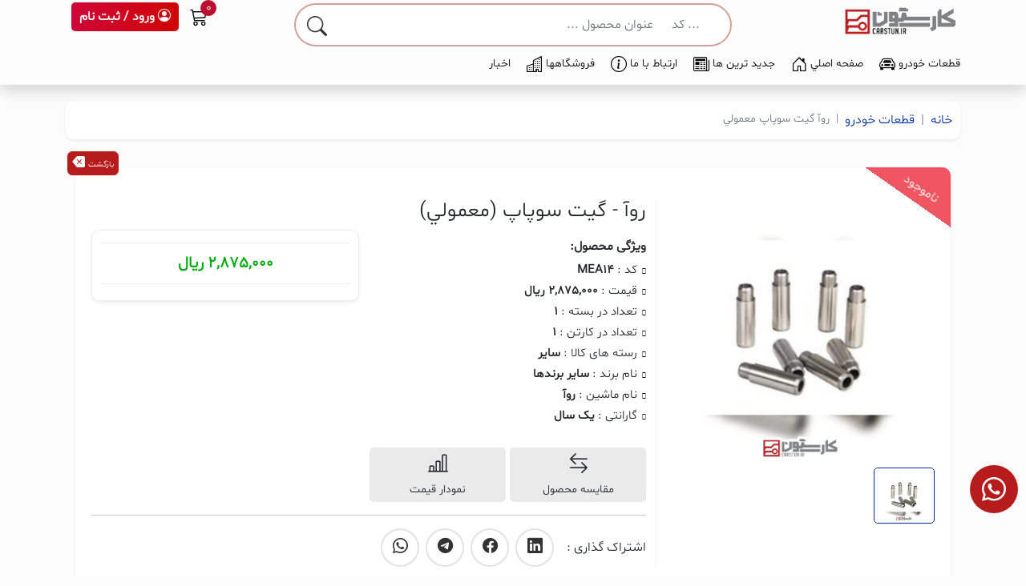

--- FILE ---
content_type: text/html; charset=UTF-8
request_url: https://carstun.ir/product/10436/%D8%B1%D9%88%D8%A2-%DA%AF%D9%8A%D8%AA-%D8%B3%D9%88%D9%BE%D8%A7%D9%BE-%D9%85%D8%B9%D9%85%D9%88%D9%84%D9%8A
body_size: 15233
content:

<!DOCTYPE html>
<html lang="fa"
      dir="rtl">
<head>
    <title>روآ - گيت سوپاپ (معمولي)</title>
<meta charset="UTF-8">
<meta http-equiv="X-UA-Compatible" content="IE=edge">
<!--<meta name="viewport" content="width=device-width, initial-scale=1, shrink-to-fit=no">-->
<meta name="viewport" content="width=device-width">
    <meta name="keywords" content="روآ - گيت سوپاپ (معمولي),ساير برندها روآ">

    <meta name="description" content="روآ - گيت سوپاپ (معمولي), قیمت 2875000 ریال ,ساير برندها روآ ">

<meta name="author" content="کارستون">
<!-- Favicon -->

<link rel="apple-touch-icon" sizes="180x180"
      href="https://carstun.ir/images/apple-icon-180x180.png">
<link rel="icon" type="image/png" sizes="32x32"
      href="https://carstun.ir/images/favicon-32x32.png">
<link rel="icon" type="image/png" sizes="16x16"
      href="https://carstun.ir/images/favicon-16x16.png">
<link rel="shortcut icon" href="https://carstun.ir/favicon.ico">
<meta name="apple-mobile-web-app-title" content="Carstun">
<meta name="application-name" content="Carstun">
<meta name="msapplication-TileColor" content="#cc9966">
<meta name="theme-color" content="#ffffff">
<!-- Plugins CSS File -->
<link rel="stylesheet" href="https://carstun.ir/themes/light/css/bootstrap.rtl.min.css?ver=41002805">
<link rel="stylesheet" href="https://carstun.ir/themes/light/css/bootstrap-icons/bootstrap-icons.css?ver=100280901">
<link rel="stylesheet" href="https://carstun.ir/themes/light/js/plugin/back-to-top/jquery-backToTop.min.css?ver=100280">
<link rel="stylesheet" href="https://carstun.ir/themes/light/css/style.css?ver=100280128">
<link rel="stylesheet" href="https://carstun.ir/themes/light/css/responsive.css?ver=100280">
<link rel="stylesheet" href="https://carstun.ir/themes/light/css/swal-dark.css?ver=100280">
<script src="https://carstun.ir/themes/light/js/jquery-3.6.1.min.js"></script>
<script src="https://carstun.ir/themes/light/js/bootstrap.bundle.min.js?v5.2.3"></script>
<script src="https://carstun.ir/themes/light/js/plugin/range/jQuery.inputSliderRange.min.js"></script>
<script src="https://carstun.ir/themes/light/js/plugin/bootstrap-touchspin/jquery.bootstrap-touchspin.min.js"></script>
<script src="https://carstun.ir/themes/light/js/sweetalert2.min.js?v=3"></script>
<script src="https://carstun.ir/themes/light/js/bootstrap.min.js"></script>
<link href="https://carstun.ir/admin/css/jquery-ui.css?v=13" rel="stylesheet" media="screen"/>
<!-- Global site tag (gtag.js) - Google Analytics -->


<link rel='canonical' href='https://carstun.ir/product/10436/روآ-گيت-سوپاپ-معمولي'><script type='application/ld+json'>{
  "@context": "https://www.schema.org","@type": "Product","name": "روآ - گيت سوپاپ (معمولي)","image": ["https://carstun.ir/uploads/2025/07/7935.webp"],"description": "","brand": {
    "@type": "Brand",
    "name": "ساير برندها",
    "url": "https://carstun.ir/search/brand/175/ساير-برندها",
    "@id": "https://carstun.ir/search/brand/175/ساير-برندها"
  },
  "aggregateRating": {"@type": "AggregateRating","ratingValue": 5,"reviewCount": 1},
  "offers": {"@type": "Offer", "priceCurrency": "IRR","price": 2875000,"priceValidUntil": "2025-02-17","itemCondition": "https://schema.org/NewCondition","availability": "https://schema.org/InStock"},
  "review": {"@type": "Review","reviewRating": {"@type": "Rating","bestRating": 5,"ratingValue": 5},
    "author": {"@type": "Person","name": "کارستون"},"datePublished": "2020-09-14"}
    }</script></head>

<body>

<div class="page-wrapper">
    <header id="mainHeader1" style=""
        class=" shadow">
        <div class="w-100"  id="mainHeaderDown">
        <div class="container">
        <div class="row top-menu justify-content-center">
            <div class="col-lg-3 col-4 order-lg-1 order-2">
                <div class="top-menu-logo">
                                            <a id="lnkCarstunLogo" href="https://carstun.ir/"><img
                                    src="https://carstun.ir/themes/light/assets/images/logo.png"
                                    alt="Carstun Logo" height="50" width="150" class="img-fluid"></a>
                        
                </div>
            </div>
            <div class="col-lg-6 text-center d-none d-lg-block order-lg-2 order-3">
                
                <div class="top-menu-search rounded-pill mt-1" style="background-color: white;padding: 7px">
                    <form id="frmSearchHeader" action="https://carstun.ir/search" method="get">
                        <div class="input-group">
                            <input type="tel"
                                   class="form-control" value="" name="BarCode" placeholder="کد ...">
                            <input type="text" class="form-control w-75"
                                   value="" name="q" id="q"
                                   placeholder="عنوان محصول ..." autocomplete="off" autocapitalize="off"
                                   spellcheck="false" autocorrect="off" readonly
                                   onfocus="this.removeAttribute('readonly');">

                            <button type="submit" aria-label="Carstun search products" id="btnSearchForm" title="جستجو در محصولات کارستون" class="search-btn input-group-text rounded-pill">
                                <i class="bi bi-search"></i>
                            </button>
                        </div>
                    </form>
                </div>
            </div>
            <div class="col-lg-3 col-6 order-lg-3 order-3">
                <div class="top-menu-btn">
                    <ul class="nav" id="navHeader">
                        <li class="nav-item position-relative">
                            
                            <a rel="nofollow" id="cart-head-link" title="سبد خرید" href="https://carstun.ir/admin/AdminCarts" aria-label="0">
                                <i class="bi bi-cart3 pointer"></i>
                                <span
                                        class="count-item rounded-circle" id="cart-header">
                                        0                                </span>
                            </a>
                        </li>
                        

                        <li id="compareHead" class="nav-item pointer d-none" style="position: relative">

                            <a title="مقایسه محصولات" href="https://carstun.ir/compare" aria-label="0">
                                <i class="bi bi-arrow-left-right pointer"></i>
                                <span id="compareHeadLabel"
                                        class="count-item rounded-circle">
                                        1                                </span>
                            </a>
                        </li>


                        <li class="nav-item d-xl-none d-block pointer">
                            <a rel="nofollow"  href="https://carstun.ir/admin" aria-label="carstun login">
                            <span class="auth-icon-responsive">
                                <i class="bi bi-person-circle"></i></span>
                            </a>
                        </li>

                        <li class="nav-item d-xl-block d-none">
                            <a rel="nofollow" href="https://carstun.ir/admin" class="auth-btn-index pointer text-dark" aria-label="carstun login register"
                            ><i
                                        class="bi bi-person-circle"></i>
                                ورود / ثبت نام
                            </a>
                        </li>

                    </ul>
                </div>
            </div>
            <div class="col-lg-12 col-2 order-lg-4 order-1 ">
                <div class="top-menu-menu d-lg-flex d-none">
                                <ul class="navbar-nav mt-2 pb-2" style="touch-action: pan-y;">                <li class="nav-item"><a href="https://carstun.ir/search"
                       target="_self">قطعات خودرو<span class='bi bi-car-front'></span></a>
                                    </li>
                                <li class="nav-item"><a href="https://carstun.ir/"
                       target="_self">صفحه اصلي<span class='bi bi-house-door'></span></a>
                                    </li>
                                <li class="nav-item"><a href="/search?order=update"
                       target="_self">جديد ترين ها<span class='bi bi-newspaper'></span></a>
                                    </li>
                                <li class="nav-item"><a href="https://carstun.ir/ارتباط-با-ما"
                       target="_self">ارتباط با ما<span class='bi bi-info-circle'></span></a>
                                    </li>
                                <li class="nav-item"><a href="https://carstun.ir/فروشگاهها"
                       target="_self">فروشگاهها<span class='bi bi-building'></span></a>
                                    </li>
                                <li class="nav-item"><a href="https://carstun.ir/blogs"
                       target="_self">اخبار</a>
                                    </li>
                </ul>
                            </div>
                <div class="responsive-menu d-block d-lg-none">
                    <div class="responsive-menu-icon">
                        <span id="showResponsiveMenu" class="pointer"><i class="bi bi-list"></i></span>
                    </div>
                    <div class="rm-body">
                        <div class="rm-overlay"></div>
                        <div class="rm-items">
                            <div class="rm-item-close pointer">
                                <i class="bi bi-x"></i>
                            </div>
                            <div class="rm-item-img">
                                <img src="https://carstun.ir/themes/light/assets/images/logo105-w.png" alt="Carstun Logo" width="105"
                                     height="25">
                            </div>
                            <div class="rm-item-search">
                                <div class="top-menu-search ">
                                    <form action="https://carstun.ir/search" method="get">
                                        <div class="input-group">
                                            <input name="q" type="text" class="search-txt rounded-pill"
                                                   placeholder="نام محصول مورد نظر خود را وارد کنید">
                                            <button type="submit" aria-label="Carstun search products" title="جستجو در محصولات کارستون" class="search-btn input-group-text rounded-pill">
                                                <i class="bi bi-search"></i>
                                            </button>
                                        </div>
                                    </form>
                                </div>
                            </div>
                            <a href="https://carstun.ir/uploads/carstun-main-v14.apk" class="btn btn-primary mb-3">
                                <span style="width: 20px;height: 20px" class="bi bi-android"></span>
                                دانلود نسخه جدید اپ موبایل
                            </a>
                            <ul class="rm-item-menu navbar-nav">
                                                                            <li class="nav-item bg-ul-f7">
                                                <a class="nav-link"
                                                   href="/admin">پنل کاربري</a>
                                            </li>
                                                                                        <li class="nav-item bg-ul-f7">
                                                <a class="nav-link"
                                                   href="https://carstun.ir/search">قطعات خودرو</a>
                                            </li>
                                                                                        <li class="nav-item bg-ul-f7">
                                                <a class="nav-link"
                                                   href="https://carstun.ir/فروشگاهها">فروشگاهها</a>
                                            </li>
                                                                                        <li class="nav-item bg-ul-f7">
                                                <a class="nav-link"
                                                   href="https://carstun.ir/admin/AdminCarts">خريد سريع</a>
                                            </li>
                                                                                        <li class="nav-item bg-ul-f7">
                                                <a class="nav-link"
                                                   href="https://carstun.ir/search?order=update&theme=list">جديد ترين ها</a>
                                            </li>
                                                                                        <li class="nav-item bg-ul-f7">
                                                <a class="nav-link"
                                                   href="https://carstun.ir/uploads/carstun-main-v14.apk">دريافت اپليکيشن</a>
                                            </li>
                                                                                        <li class="nav-item bg-ul-f7">
                                                <a class="nav-link"
                                                   href="https://carstun.ir/about-us-fa"><i class='icon-info-circle'></i> درباره ما</a>
                                            </li>
                                                                                        <li class="nav-item bg-ul-f7">
                                                <a class="nav-link"
                                                   href="https://carstun.ir/ارتباط-با-ما"><i class='icon-phone'></i> ارتباط با ما</a>
                                            </li>
                                                                                        <li class="nav-item bg-ul-f7">
                                                <a class="nav-link"
                                                   href="https://carstun.ir/send-methods">شيوه ارسال محصولات</a>
                                            </li>
                                                                                        <li class="nav-item bg-ul-f7">
                                                <a class="nav-link"
                                                   href="https://carstun.ir/roles">قوانين و مقررات</a>
                                            </li>
                                                                                        <li class="nav-item bg-ul-f7">
                                                <a class="nav-link"
                                                   href="https://carstun.ir/راهنما">راهنما</a>
                                            </li>
                                                                                        <li class="nav-item bg-ul-f7">
                                                <a class="nav-link"
                                                   href="https://carstun.ir/compare">مقايسه<i class='bi bi-arrow-left-right'></i></a>
                                            </li>
                                                                        </ul>
                        </div>
                    </div>
                </div>
            </div>
        </div>
        
    </div>
    </div>
</header><!-- End .header -->
<script>
    function removeCart(cart_products_id) {
        var data = {
            cart_products_id: cart_products_id,
        };
        $.ajax({
            type: "POST",
            url: "https://carstun.ir/ApiCarts/deleteCartProduct",
            data: data,
            success: function (data) {
                $("#cart-header").html(data);
                //showDotAnim();
            },
            error: function () {
            }
        });
    }

    function removeCompare(products_id) {
        var data = {
            products_id: products_id,
        };
        $.ajax({
            type: "POST",
            url: "https://carstun.ir/ApiCompare/deleteCompareProduct",
            data: data,
            success: function (data) {
                $("#compare-header").html(data);
            },
            error: function () {
            }
        });
    }

    function deleteAllCompare() {
        $.ajax({
            type: "GET",
            url: "https://carstun.ir/ApiCompare/deleteAllCompare",
            success: function (data) {
                $("#compare-header").html(data);
            },
            error: function () {
            }
        });
    }
</script>        <div id="mainContent" class="content ">
            <div class="container">

    <div class="row">
        <div class="col-12">
            <div class="product-meta-breadcrumb shadow-sm">
                <nav>
                    <ol class="breadcrumb mb-0">
                        <li class="breadcrumb-item">
                            <a href="https://carstun.ir/">خانه</a>
                        </li>
                        <li class="breadcrumb-item">
                            <a href="https://carstun.ir/search">قطعات خودرو</a>
                        </li>
                                                <li class="breadcrumb-item active" aria-current="page">
                                        <span>
                                            روآ گيت سوپاپ معمولي                                        </span>
                        </li>
                    </ol>
                </nav>
            </div>
        </div>
    </div>
</div>            <div class="container">
                <link rel="stylesheet" href="https://carstun.ir/themes/light/css/swiper-bundle.min.css?ver">
<script src="https://carstun.ir/themes/light/js/swiper-bundle.min.js"></script>

<div class="content">
    <div class="product-meta">
        <div class="container">
            <div class="summary shadow-sm">
                                    <div class="text-left">
                        <a rel="nofollow" class="btn btn-back" style="" href="https://carstun.ir/">
                            <span class="bk-txt">بازگشت</span>
                            <i class="bi bi-backspace-fill"></i>
                        </a>
                    </div>

                
                                <div class='summary-offer'><span class='text-not-exists'>ناموجود</span></div>
                <div class="row">
                    <div class="col-lg-4">
                        <div class="summary-entry d-none">
                            <div class="se-title">
                                <h1>
                                    روآ - گيت سوپاپ (معمولي)                                </h1>
                            </div>
                        </div>
                        <div style="--swiper-navigation-color: #fff; --swiper-pagination-color: #fff"
                             class="swiper product-gallery">
                            <div class="swiper-wrapper" title="برای بزرگنمایی تصویر دابل کلیک کنید">
                                <div class="swiper-slide">
                                    <div class="swiper-zoom-container">
                                        <img class="img-fluid" width="800" height="800" alt="روآ - گيت سوپاپ (معمولي)"
                                             src="https://carstun.ir/uploads/2025/07/7935.webp"/>
                                    </div>
                                </div>

                                                                <!--                                <a data-fancybox="images" data-srcset="-->
                                <!--"></a>-->
                            </div>
                        </div>
                        <div thumbsSlider="" class="swiper product-gallery-thumb">
                            <div class="swiper-wrapper">
                                <div class="swiper-slide">
                                    <img class="img-fluid" alt="روآ - گيت سوپاپ (معمولي)" width="100" height="100"
                                         src="https://carstun.ir/uploads/2025/07/thumb-7935.webp"/>
                                </div>
                                                            </div>
                        </div>
                    </div>
                    <div class="col-lg-8 border-right-product">
                        <div class="summary-entry mt-lg-0 mt-4">
                            <div class="se-title">
                                <h1>
                                    روآ - گيت سوپاپ (معمولي)                                </h1>
                            </div>
                        </div>
                        <div class="se-body">
                            <div class="row">
                                <div class="col-lg-6">
                                    <div class="se-desc">
                                        <h6>ویژگی محصول:</h6>
                                        <ul>
                                                                                            <li>
                                                    <span class="title">کد :</span>
                                                    <span class="desc fw-bold">MEA14</span>
                                                </li>
                                                                                                <li>
                                                    <span class="title">قیمت :</span>
                                                    <span class="desc fw-bold">2,875,000 ریال </span>
                                                </li>
                                                                                                <li>
                                                    <span class="title">تعداد در بسته :</span>
                                                    <span class="desc fw-bold">1</span>
                                                </li>
                                                                                                <li>
                                                    <span class="title">تعداد در کارتن :</span>
                                                    <span class="desc fw-bold">1</span>
                                                </li>
                                                                                                <li>
                                                    <span class="title">رسته های کالا :</span>
                                                    <span class="desc fw-bold">سایر</span>
                                                </li>
                                                                                                <li>
                                                    <span class="title">نام برند :</span>
                                                    <span class="desc fw-bold">ساير برندها</span>
                                                </li>
                                                                                                <li>
                                                    <span class="title">نام ماشین :</span>
                                                    <span class="desc fw-bold">روآ</span>
                                                </li>
                                                                                                <li>
                                                    <span class="title">گارانتی :</span>
                                                    <span class="desc fw-bold">يک سال</span>
                                                </li>
                                                                                        </ul>
                                    </div>
                                </div>
                                <div class="col-lg-6 col-10 m-auto mt-lg-2 mt-3">
                                    <div class="se-cart shadow-sm">
                                        <div class="se-cart-detail">
                                        </div>
                                        <div class="se-cart-price">
                                            <label for="qty" class="se-cart-price-new">
                                                                                                    2,875,000                                                    ریال
                                                                                            </label>
                                        </div>
                                        <div class="se-cart-form">
                                                                                        
                                        </div>
                                    </div>
                                                                    </div>
                            </div>
                        </div>
                        
                        <div class="icon-product-box mt-3">
                                                        <div class="icon-product-box-item btn-compare" product-id="10436">
                                <i class="bi bi-arrow-left-right"></i><span>مقایسه محصول</span>
                            </div>
                            <div class="icon-product-box-item btn-chart" product-id="10436">
                                <i class="bi bi-bar-chart-line"></i>
                                <span>نمودار قیمت</span>
                            </div>
                        </div>
                        <hr/>
                        <div class="social-icons social-icons-sm">
                            <span class="social-label">اشتراک گذاری : </span>
                            <a href="https://www.linkedin.com/shareArticle?mini=true&url=https://carstun.ir/product/10436/%D8%B1%D9%88%D8%A2-%DA%AF%D9%8A%D8%AA-%D8%B3%D9%88%D9%BE%D8%A7%D9%BE-%D9%85%D8%B9%D9%85%D9%88%D9%84%D9%8A"
                               class="social-icon" title="لینکداین" target="_blank">
                                <i class="bi bi-linkedin"></i></a>
                            <a href="https://www.facebook.com/sharer/sharer.php?u=https://carstun.ir/product/10436/%D8%B1%D9%88%D8%A2-%DA%AF%D9%8A%D8%AA-%D8%B3%D9%88%D9%BE%D8%A7%D9%BE-%D9%85%D8%B9%D9%85%D9%88%D9%84%D9%8A"
                               class="social-icon" title="فیس بوک" target="_blank"><i
                                        class="bi bi-facebook"></i></a>
                            <a href="https://telegram.me/share/url?url=https://carstun.ir/product/10436/%D8%B1%D9%88%D8%A2-%DA%AF%D9%8A%D8%AA-%D8%B3%D9%88%D9%BE%D8%A7%D9%BE-%D9%85%D8%B9%D9%85%D9%88%D9%84%D9%8A" class="social-icon"
                               title="تلگرام" target="_blank"><i
                                        class="bi bi-telegram"></i></a>
                            <a href="whatsapp://send?text=https://carstun.ir/product/10436/%D8%B1%D9%88%D8%A2-%DA%AF%D9%8A%D8%AA-%D8%B3%D9%88%D9%BE%D8%A7%D9%BE-%D9%85%D8%B9%D9%85%D9%88%D9%84%D9%8A" class="social-icon" title="واتس اپ"
                               target="_blank"><i
                                        class="bi bi-whatsapp"></i></a>
                        </div>

                                            </div>
                </div>
            </div>


            <div class="content-box">
                <div class="row ">
                    <div class="col-md-12">
                        
                        <div class="">
                            <a class="float-right" href="https://carstun.ir/search/0/کارستون">
                                <img class="srore-img-small" width="20" height="20" src="https://carstun.ir/images/favicon-32x32.png"
                                     alt="فروشگاه کارستون">
                                <label class="highlight"> فروشنده : </label>
                                <h2 class="text-danger d-inline-block">کارستون</h2>

                            </a>
                        </div>
                        
                    </div>
                                    </div>
            </div>
        </div>
    </div>
    <!-- end product meta -->
</div>
<div class="product-descs" id="prodesc">
    <div class="container">
        <div class="product-desc shadow-md">
            <div class="product-desc-tab">
                <ul class="nav" id="productTab" role="tablist">
                    <li class="nav-item" role="presentation">
                        <button class="active" id="productDesc" data-bs-toggle="tab" data-bs-target="#productDesc-pane"
                                role="tab" type="button" aria-selected="true"><a href="#prodesc"><i
                                        class="bi bi-file-text"></i> توضیحات</a></button>
                    </li>
                    <li class="nav-item" role="presentation">
                        <button class="" id="productComment" data-bs-toggle="tab" data-bs-target="#productComment-pane"
                                role="tab" type="button" aria-selected="false" tabindex="-1"><a href="#prodesc"><i
                                        class="bi bi-chat-quote"></i> نظرات</a></button>
                    </li>
                </ul>
            </div>
            <div class="product-desc-tab-content">
                <div class="tab-content" id="productTabContent">
                    <div class="tab-pane fade show active product-desc-contents" id="productDesc-pane" role="tabpanel"
                         aria-labelledby="#productDesc">
                        <div class="product-desc-content">
                                                    </div>
                    </div>

                    <div class="tab-pane fade product-comment-content" id="productComment-pane" role="tabpanel"
                         aria-labelledby="#productComment">
                        <h4 class="text-muted-2 fw-bold">امتیاز کاربران به :</h4>
                        <span class="fw-bold d-block mt-2 text-muted font-12">
                            روآ - گيت سوپاپ (معمولي)                            <h3>نظر (0)</h3>
                        </span>
                        <div class="box_comment container mt-4">
                            <div class="container box_filter mt-5 border-bottom pb-3">
                                <div class="row">
                                    <div class="col-md-6 bf1">
                                        <p class="title-comment-product fw-bold text-muted-2">
                                            <svg xmlns="http://www.w3.org/2000/svg" width="16" height="16"
                                                 fill="currentColor" class="bi bi-arrow-down-left-circle-fill"
                                                 viewBox="0 0 16 16">
                                                <path d="M16 8A8 8 0 1 0 0 8a8 8 0 0 0 16 0zm-5.904-2.803a.5.5 0 1 1 .707.707L6.707 10h2.768a.5.5 0 0 1 0 1H5.5a.5.5 0 0 1-.5-.5V6.525a.5.5 0 0 1 1 0v2.768l4.096-4.096z"></path>
                                            </svg>
                                            نظرات کاربران
                                        </p>
                                    </div>
                                    <div class="col-md-6 bf2">
                                    </div>
                                </div>
                            </div>
                                                    </div>
                        <div class="touch-container row justify-content-center">
                            <div class="col-md-9 col-lg-7">
                                <div class="text-center">
                                    <h2 class="title mb-1 text-center">ثبت نظر</h2><!-- End .title mb-2 -->
                                    <p class="lead text-primary text-center">
                                        از طریق فرم زیر میتوانید نظر خود را در مورد این محصول با ما در میان بگذارید
                                    </p>

                                    <form action="https://carstun.ir/ApiCarts/saveCommentPro" class="contact-form mb-2"
                                          method="post">
                                        <input type="hidden" value="10436" name="productId">
                                        <div class="feedback">
                                            <div class="rating">
                                                <input type="radio" name="rating" id="rating-5" value="5">
                                                <label for="rating-5"></label>
                                                <input type="radio" name="rating" id="rating-4" value="4">
                                                <label for="rating-4"></label>
                                                <input type="radio" name="rating" id="rating-3" value="3">
                                                <label for="rating-3"></label>
                                                <input type="radio" name="rating" id="rating-2" value="2">
                                                <label for="rating-2"></label>
                                                <input type="radio" name="rating" id="rating-1" value="1">
                                                <label for="rating-1"></label>
                                                <div class="emoji-wrapper">
                                                    <div class="emoji">
                                                        <svg class="rating-0" xmlns="http://www.w3.org/2000/svg"
                                                             viewBox="0 0 512 512">
                                                            <circle cx="256" cy="256" r="256" fill="#ffd93b"/>
                                                            <path d="M512 256c0 141.44-114.64 256-256 256-80.48 0-152.32-37.12-199.28-95.28 43.92 35.52 99.84 56.72 160.72 56.72 141.36 0 256-114.56 256-256 0-60.88-21.2-116.8-56.72-160.72C474.8 103.68 512 175.52 512 256z"
                                                                  fill="#f4c534"/>
                                                            <ellipse
                                                                    transform="scale(-1) rotate(31.21 715.433 -595.455)"
                                                                    cx="166.318" cy="199.829" rx="56.146" ry="56.13"
                                                                    fill="#fff"/>
                                                            <ellipse transform="rotate(-148.804 180.87 175.82)"
                                                                     cx="180.871"
                                                                     cy="175.822" rx="28.048" ry="28.08"
                                                                     fill="#3e4347"/>
                                                            <ellipse transform="rotate(-113.778 194.434 165.995)"
                                                                     cx="194.433"
                                                                     cy="165.993" rx="8.016" ry="5.296" fill="#5a5f63"/>
                                                            <ellipse
                                                                    transform="scale(-1) rotate(31.21 715.397 -1237.664)"
                                                                    cx="345.695" cy="199.819" rx="56.146" ry="56.13"
                                                                    fill="#fff"/>
                                                            <ellipse transform="rotate(-148.804 360.25 175.837)"
                                                                     cx="360.252"
                                                                     cy="175.84" rx="28.048" ry="28.08" fill="#3e4347"/>
                                                            <ellipse
                                                                    transform="scale(-1) rotate(66.227 254.508 -573.138)"
                                                                    cx="373.794" cy="165.987" rx="8.016" ry="5.296"
                                                                    fill="#5a5f63"/>
                                                            <path d="M370.56 344.4c0 7.696-6.224 13.92-13.92 13.92H155.36c-7.616 0-13.92-6.224-13.92-13.92s6.304-13.92 13.92-13.92h201.296c7.696.016 13.904 6.224 13.904 13.92z"
                                                                  fill="#3e4347"/>
                                                        </svg>
                                                        <svg class="rating-1" xmlns="http://www.w3.org/2000/svg"
                                                             viewBox="0 0 512 512">
                                                            <circle cx="256" cy="256" r="256" fill="#ffd93b"/>
                                                            <path d="M512 256A256 256 0 0 1 56.7 416.7a256 256 0 0 0 360-360c58.1 47 95.3 118.8 95.3 199.3z"
                                                                  fill="#f4c534"/>
                                                            <path d="M328.4 428a92.8 92.8 0 0 0-145-.1 6.8 6.8 0 0 1-12-5.8 86.6 86.6 0 0 1 84.5-69 86.6 86.6 0 0 1 84.7 69.8c1.3 6.9-7.7 10.6-12.2 5.1z"
                                                                  fill="#3e4347"/>
                                                            <path d="M269.2 222.3c5.3 62.8 52 113.9 104.8 113.9 52.3 0 90.8-51.1 85.6-113.9-2-25-10.8-47.9-23.7-66.7-4.1-6.1-12.2-8-18.5-4.2a111.8 111.8 0 0 1-60.1 16.2c-22.8 0-42.1-5.6-57.8-14.8-6.8-4-15.4-1.5-18.9 5.4-9 18.2-13.2 40.3-11.4 64.1z"
                                                                  fill="#f4c534"/>
                                                            <path d="M357 189.5c25.8 0 47-7.1 63.7-18.7 10 14.6 17 32.1 18.7 51.6 4 49.6-26.1 89.7-67.5 89.7-41.6 0-78.4-40.1-82.5-89.7A95 95 0 0 1 298 174c16 9.7 35.6 15.5 59 15.5z"
                                                                  fill="#fff"/>
                                                            <path d="M396.2 246.1a38.5 38.5 0 0 1-38.7 38.6 38.5 38.5 0 0 1-38.6-38.6 38.6 38.6 0 1 1 77.3 0z"
                                                                  fill="#3e4347"/>
                                                            <path d="M380.4 241.1c-3.2 3.2-9.9 1.7-14.9-3.2-4.8-4.8-6.2-11.5-3-14.7 3.3-3.4 10-2 14.9 2.9 4.9 5 6.4 11.7 3 15z"
                                                                  fill="#fff"/>
                                                            <path d="M242.8 222.3c-5.3 62.8-52 113.9-104.8 113.9-52.3 0-90.8-51.1-85.6-113.9 2-25 10.8-47.9 23.7-66.7 4.1-6.1 12.2-8 18.5-4.2 16.2 10.1 36.2 16.2 60.1 16.2 22.8 0 42.1-5.6 57.8-14.8 6.8-4 15.4-1.5 18.9 5.4 9 18.2 13.2 40.3 11.4 64.1z"
                                                                  fill="#f4c534"/>
                                                            <path d="M155 189.5c-25.8 0-47-7.1-63.7-18.7-10 14.6-17 32.1-18.7 51.6-4 49.6 26.1 89.7 67.5 89.7 41.6 0 78.4-40.1 82.5-89.7A95 95 0 0 0 214 174c-16 9.7-35.6 15.5-59 15.5z"
                                                                  fill="#fff"/>
                                                            <path d="M115.8 246.1a38.5 38.5 0 0 0 38.7 38.6 38.5 38.5 0 0 0 38.6-38.6 38.6 38.6 0 1 0-77.3 0z"
                                                                  fill="#3e4347"/>
                                                            <path d="M131.6 241.1c3.2 3.2 9.9 1.7 14.9-3.2 4.8-4.8 6.2-11.5 3-14.7-3.3-3.4-10-2-14.9 2.9-4.9 5-6.4 11.7-3 15z"
                                                                  fill="#fff"/>
                                                        </svg>
                                                        <svg class="rating-2" xmlns="http://www.w3.org/2000/svg"
                                                             viewBox="0 0 512 512">
                                                            <circle cx="256" cy="256" r="256" fill="#ffd93b"/>
                                                            <path d="M512 256A256 256 0 0 1 56.7 416.7a256 256 0 0 0 360-360c58.1 47 95.3 118.8 95.3 199.3z"
                                                                  fill="#f4c534"/>
                                                            <path d="M336.6 403.2c-6.5 8-16 10-25.5 5.2a117.6 117.6 0 0 0-110.2 0c-9.4 4.9-19 3.3-25.6-4.6-6.5-7.7-4.7-21.1 8.4-28 45.1-24 99.5-24 144.6 0 13 7 14.8 19.7 8.3 27.4z"
                                                                  fill="#3e4347"/>
                                                            <path d="M276.6 244.3a79.3 79.3 0 1 1 158.8 0 79.5 79.5 0 1 1-158.8 0z"
                                                                  fill="#fff"/>
                                                            <circle cx="340" cy="260.4" r="36.2" fill="#3e4347"/>
                                                            <g fill="#fff">
                                                                <ellipse transform="rotate(-135 326.4 246.6)" cx="326.4"
                                                                         cy="246.6" rx="6.5" ry="10"/>
                                                                <path d="M231.9 244.3a79.3 79.3 0 1 0-158.8 0 79.5 79.5 0 1 0 158.8 0z"/>
                                                            </g>
                                                            <circle cx="168.5" cy="260.4" r="36.2" fill="#3e4347"/>
                                                            <ellipse transform="rotate(-135 182.1 246.7)" cx="182.1"
                                                                     cy="246.7"
                                                                     rx="10" ry="6.5" fill="#fff"/>
                                                        </svg>
                                                        <svg class="rating-3" xmlns="http://www.w3.org/2000/svg"
                                                             viewBox="0 0 512 512">
                                                            <circle cx="256" cy="256" r="256" fill="#ffd93b"/>
                                                            <path d="M407.7 352.8a163.9 163.9 0 0 1-303.5 0c-2.3-5.5 1.5-12 7.5-13.2a780.8 780.8 0 0 1 288.4 0c6 1.2 9.9 7.7 7.6 13.2z"
                                                                  fill="#3e4347"/>
                                                            <path d="M512 256A256 256 0 0 1 56.7 416.7a256 256 0 0 0 360-360c58.1 47 95.3 118.8 95.3 199.3z"
                                                                  fill="#f4c534"/>
                                                            <g fill="#fff">
                                                                <path d="M115.3 339c18.2 29.6 75.1 32.8 143.1 32.8 67.1 0 124.2-3.2 143.2-31.6l-1.5-.6a780.6 780.6 0 0 0-284.8-.6z"/>
                                                                <ellipse cx="356.4" cy="205.3" rx="81.1" ry="81"/>
                                                            </g>
                                                            <ellipse cx="356.4" cy="205.3" rx="44.2" ry="44.2"
                                                                     fill="#3e4347"/>
                                                            <g fill="#fff">
                                                                <ellipse transform="scale(-1) rotate(45 454 -906)"
                                                                         cx="375.3"
                                                                         cy="188.1" rx="12" ry="8.1"/>
                                                                <ellipse cx="155.6" cy="205.3" rx="81.1" ry="81"/>
                                                            </g>
                                                            <ellipse cx="155.6" cy="205.3" rx="44.2" ry="44.2"
                                                                     fill="#3e4347"/>
                                                            <ellipse transform="scale(-1) rotate(45 454 -421.3)"
                                                                     cx="174.5"
                                                                     cy="188" rx="12" ry="8.1" fill="#fff"/>
                                                        </svg>
                                                        <svg class="rating-4" xmlns="http://www.w3.org/2000/svg"
                                                             viewBox="0 0 512 512">
                                                            <circle cx="256" cy="256" r="256" fill="#ffd93b"/>
                                                            <path d="M512 256A256 256 0 0 1 56.7 416.7a256 256 0 0 0 360-360c58.1 47 95.3 118.8 95.3 199.3z"
                                                                  fill="#f4c534"/>
                                                            <path d="M232.3 201.3c0 49.2-74.3 94.2-74.3 94.2s-74.4-45-74.4-94.2a38 38 0 0 1 74.4-11.1 38 38 0 0 1 74.3 11.1z"
                                                                  fill="#e24b4b"/>
                                                            <path d="M96.1 173.3a37.7 37.7 0 0 0-12.4 28c0 49.2 74.3 94.2 74.3 94.2C80.2 229.8 95.6 175.2 96 173.3z"
                                                                  fill="#d03f3f"/>
                                                            <path d="M215.2 200c-3.6 3-9.8 1-13.8-4.1-4.2-5.2-4.6-11.5-1.2-14.1 3.6-2.8 9.7-.7 13.9 4.4 4 5.2 4.6 11.4 1.1 13.8z"
                                                                  fill="#fff"/>
                                                            <path d="M428.4 201.3c0 49.2-74.4 94.2-74.4 94.2s-74.3-45-74.3-94.2a38 38 0 0 1 74.4-11.1 38 38 0 0 1 74.3 11.1z"
                                                                  fill="#e24b4b"/>
                                                            <path d="M292.2 173.3a37.7 37.7 0 0 0-12.4 28c0 49.2 74.3 94.2 74.3 94.2-77.8-65.7-62.4-120.3-61.9-122.2z"
                                                                  fill="#d03f3f"/>
                                                            <path d="M411.3 200c-3.6 3-9.8 1-13.8-4.1-4.2-5.2-4.6-11.5-1.2-14.1 3.6-2.8 9.7-.7 13.9 4.4 4 5.2 4.6 11.4 1.1 13.8z"
                                                                  fill="#fff"/>
                                                            <path d="M381.7 374.1c-30.2 35.9-75.3 64.4-125.7 64.4s-95.4-28.5-125.8-64.2a17.6 17.6 0 0 1 16.5-28.7 627.7 627.7 0 0 0 218.7-.1c16.2-2.7 27 16.1 16.3 28.6z"
                                                                  fill="#3e4347"/>
                                                            <path d="M256 438.5c25.7 0 50-7.5 71.7-19.5-9-33.7-40.7-43.3-62.6-31.7-29.7 15.8-62.8-4.7-75.6 34.3 20.3 10.4 42.8 17 66.5 17z"
                                                                  fill="#e24b4b"/>
                                                        </svg>
                                                        <svg class="rating-5" xmlns="http://www.w3.org/2000/svg"
                                                             viewBox="0 0 512 512">
                                                            <g fill="#ffd93b">
                                                                <circle cx="256" cy="256" r="256"/>
                                                                <path d="M512 256A256 256 0 0 1 56.8 416.7a256 256 0 0 0 360-360c58 47 95.2 118.8 95.2 199.3z"/>
                                                            </g>
                                                            <path d="M512 99.4v165.1c0 11-8.9 19.9-19.7 19.9h-187c-13 0-23.5-10.5-23.5-23.5v-21.3c0-12.9-8.9-24.8-21.6-26.7-16.2-2.5-30 10-30 25.5V261c0 13-10.5 23.5-23.5 23.5h-187A19.7 19.7 0 0 1 0 264.7V99.4c0-10.9 8.8-19.7 19.7-19.7h472.6c10.8 0 19.7 8.7 19.7 19.7z"
                                                                  fill="#e9eff4"/>
                                                            <path d="M204.6 138v88.2a23 23 0 0 1-23 23H58.2a23 23 0 0 1-23-23v-88.3a23 23 0 0 1 23-23h123.4a23 23 0 0 1 23 23z"
                                                                  fill="#45cbea"/>
                                                            <path d="M476.9 138v88.2a23 23 0 0 1-23 23H330.3a23 23 0 0 1-23-23v-88.3a23 23 0 0 1 23-23h123.4a23 23 0 0 1 23 23z"
                                                                  fill="#e84d88"/>
                                                            <g fill="#38c0dc">
                                                                <path d="M95.2 114.9l-60 60v15.2l75.2-75.2zM123.3 114.9L35.1 203v23.2c0 1.8.3 3.7.7 5.4l116.8-116.7h-29.3z"/>
                                                            </g>
                                                            <g fill="#d23f77">
                                                                <path d="M373.3 114.9l-66 66V196l81.3-81.2zM401.5 114.9l-94.1 94v17.3c0 3.5.8 6.8 2.2 9.8l121.1-121.1h-29.2z"/>
                                                            </g>
                                                            <path d="M329.5 395.2c0 44.7-33 81-73.4 81-40.7 0-73.5-36.3-73.5-81s32.8-81 73.5-81c40.5 0 73.4 36.3 73.4 81z"
                                                                  fill="#3e4347"/>
                                                            <path d="M256 476.2a70 70 0 0 0 53.3-25.5 34.6 34.6 0 0 0-58-25 34.4 34.4 0 0 0-47.8 26 69.9 69.9 0 0 0 52.6 24.5z"
                                                                  fill="#e24b4b"/>
                                                            <path d="M290.3 434.8c-1 3.4-5.8 5.2-11 3.9s-8.4-5.1-7.4-8.7c.8-3.3 5.7-5 10.7-3.8 5.1 1.4 8.5 5.3 7.7 8.6z"
                                                                  fill="#fff" opacity=".2"/>
                                                        </svg>
                                                    </div>
                                                </div>
                                            </div>
                                        </div>
                                        <div class="form-group">
                                            <input type="text" name="full_name" class="form-control" id="full_name"
                                                   placeholder="نام قابل نمایش">
                                        </div>
                                        <div class="form-group">
                                            <textarea class="form-control" cols="30" rows="4" id="cmessage" required=""
                                                      placeholder="متن نظر شما *" name="comment_message"></textarea>
                                        </div>
                                        <div class="form-group">

                                            <div class="text-center">
                                                <button type="submit"
                                                        class="btn btn-success btn-primary-pill rounded-pill w-100 shadow-sm">
                                                    <span>ارسال نظر</span>
                                                    <i class="bi bi-arrow-left"></i>
                                                </button>
                                            </div><!-- End .text-center -->
                                        </div>
                                    </form><!-- End .contact-form -->
                                </div><!-- End .col-md-9 col-lg-7 -->
                            </div><!-- End .row -->
                        </div>

                    </div>
                </div>
            </div>
        </div>
    </div>
</div>


<div class="product-box-two">
    <div class="container">
        <div class="pbt">
            <div class="pbt-header">
                <div class="pbt-header-title">
                    <h6>محصولات مشابه</h6>
                </div>
<!--                <div class="pbt-header-link">-->
<!--                    <a href="--><!--" class="fromCenter border-animate">مشاهده همه</a>-->
<!--                </div>-->
            </div>
            <div class="swiper product-box-two-slider">
                <div class="swiper-wrapper">
                                            <div class="swiper-slide">
                            <div class="product-box-item shadow-box">


                                
                                <div class="product-box-item-img">

                                    <a href="https://carstun.ir/product/9986/پيکان-فال-لاستيک-ساق-سوپاپ-تک-فنره">
                                        <img src="https://carstun.ir/uploads/2021/03/thumb-3652.webp"  alt="پيکان - فال - لاستيک ساق سوپاپ (تک فنره)  دسني" width="202" height="202" class="img-fluid">
                                    </a>
                                </div>
                                <a href="https://carstun.ir/product/9986/پيکان-فال-لاستيک-ساق-سوپاپ-تک-فنره">
                                    <div class="product-box-item-desc">
                                        <div class="product-box-item-title">
                                            <h6>
                                                پيکان - فال - لاستيک ساق سوپاپ (تک فنره)  دسني                                            </h6>
                                        </div>
                                        <div class="product-box-price">
                                            <div class="d-flex justify-content-between">

                                                <span class="product-price">
                                                    460,000 ریال                                                 </span>
                                            </div>
                                        </div>
                                    </div>
                                </a>
                            </div>
                        </div>
                                            <div class="swiper-slide">
                            <div class="product-box-item shadow-box">


                                
                                <div class="product-box-item-img">

                                    <a href="https://carstun.ir/product/10603/206-بلبرينگ-کلاچ-فران-تک-معمولي">
                                        <img src="https://carstun.ir/uploads/2020/10/thumb-1991.webp"  alt="206 - فران تک - بلبرينگ کلاچ (معمولي)" width="202" height="202" class="img-fluid">
                                    </a>
                                </div>
                                <a href="https://carstun.ir/product/10603/206-بلبرينگ-کلاچ-فران-تک-معمولي">
                                    <div class="product-box-item-desc">
                                        <div class="product-box-item-title">
                                            <h6>
                                                206 - فران تک - بلبرينگ کلاچ (معمولي)                                            </h6>
                                        </div>
                                        <div class="product-box-price">
                                            <div class="d-flex justify-content-between">

                                                <span class="product-price">
                                                    5,267,000 ریال                                                 </span>
                                            </div>
                                        </div>
                                    </div>
                                </a>
                            </div>
                        </div>
                                            <div class="swiper-slide">
                            <div class="product-box-item shadow-box">


                                
                                <div class="product-box-item-img">

                                    <a href="https://carstun.ir/product/11648/شمع-يورو-4-اکيوم-62-HET-ااااا">
                                        <img src="https://carstun.ir/uploads/2025/07/thumb-7819.webp"  alt="سمند - کاسه نمد ساق سوپاپ تيتيک ( 16 عددي )" width="202" height="202" class="img-fluid">
                                    </a>
                                </div>
                                <a href="https://carstun.ir/product/11648/شمع-يورو-4-اکيوم-62-HET-ااااا">
                                    <div class="product-box-item-desc">
                                        <div class="product-box-item-title">
                                            <h6>
                                                سمند - کاسه نمد ساق سوپاپ تيتيک ( 16 عددي )                                            </h6>
                                        </div>
                                        <div class="product-box-price">
                                            <div class="d-flex justify-content-between">

                                                <span class="product-price">
                                                    14,490,000 ریال                                                 </span>
                                            </div>
                                        </div>
                                    </div>
                                </a>
                            </div>
                        </div>
                                            <div class="swiper-slide">
                            <div class="product-box-item shadow-box">


                                
                                <div class="product-box-item-img">

                                    <a href="https://carstun.ir/product/11819/پيکان-فال-لاستيک-ساق-سوپاپ-دو-فنره-فدرال">
                                        <img src="https://carstun.ir/uploads/2023/12/thumb-5989.webp"  alt="پيکان - فال - لاستيک ساق سوپاپ (دو فنره) فدرال  دستي" width="202" height="202" class="img-fluid">
                                    </a>
                                </div>
                                <a href="https://carstun.ir/product/11819/پيکان-فال-لاستيک-ساق-سوپاپ-دو-فنره-فدرال">
                                    <div class="product-box-item-desc">
                                        <div class="product-box-item-title">
                                            <h6>
                                                پيکان - فال - لاستيک ساق سوپاپ (دو فنره) فدرال  دستي                                            </h6>
                                        </div>
                                        <div class="product-box-price">
                                            <div class="d-flex justify-content-between">

                                                <span class="product-price">
                                                    595,700 ریال                                                 </span>
                                            </div>
                                        </div>
                                    </div>
                                </a>
                            </div>
                        </div>
                                            <div class="swiper-slide">
                            <div class="product-box-item shadow-box">


                                
                                <div class="product-box-item-img">

                                    <a href="https://carstun.ir/product/12145/پرايد-انگشتي-سوپاپ-3و4-کارماتک-يورو4-X100">
                                        <img src="https://carstun.ir/uploads/2021/03/thumb-3730.webp"  alt="پرايد - انگشتي سوپاپ 3و4 کارماتک (يورو4)" width="202" height="202" class="img-fluid">
                                    </a>
                                </div>
                                <a href="https://carstun.ir/product/12145/پرايد-انگشتي-سوپاپ-3و4-کارماتک-يورو4-X100">
                                    <div class="product-box-item-desc">
                                        <div class="product-box-item-title">
                                            <h6>
                                                پرايد - انگشتي سوپاپ 3و4 کارماتک (يورو4)                                            </h6>
                                        </div>
                                        <div class="product-box-price">
                                            <div class="d-flex justify-content-between">

                                                <span class="product-price">
                                                    1,917,050 ریال                                                 </span>
                                            </div>
                                        </div>
                                    </div>
                                </a>
                            </div>
                        </div>
                                            <div class="swiper-slide">
                            <div class="product-box-item shadow-box">


                                
                                <div class="product-box-item-img">

                                    <a href="https://carstun.ir/product/13618/206-واشر-قالپاق-تيپ5-سوراخ-دار-عدد-TTK-تي-تي-کا">
                                        <img src="https://carstun.ir/uploads/2024/05/thumb-6573.webp"  alt="206تيپ5 - واشر قالپاق درب سوپاپ سوراخ دار (عدد) ( TTK ) تي تي کا" width="202" height="202" class="img-fluid">
                                    </a>
                                </div>
                                <a href="https://carstun.ir/product/13618/206-واشر-قالپاق-تيپ5-سوراخ-دار-عدد-TTK-تي-تي-کا">
                                    <div class="product-box-item-desc">
                                        <div class="product-box-item-title">
                                            <h6>
                                                206تيپ5 - واشر قالپاق درب سوپاپ سوراخ دار (عدد) ( TTK ) تي تي کا                                            </h6>
                                        </div>
                                        <div class="product-box-price">
                                            <div class="d-flex justify-content-between">

                                                <span class="product-price">
                                                    1,552,500 ریال                                                 </span>
                                            </div>
                                        </div>
                                    </div>
                                </a>
                            </div>
                        </div>
                                            <div class="swiper-slide">
                            <div class="product-box-item shadow-box">


                                
                                <div class="product-box-item-img">

                                    <a href="https://carstun.ir/product/13623/ال90-سوپاپ-16عددي-logan-1-6-تيتيک-TITIK">
                                        <img src="https://carstun.ir/uploads/2021/03/thumb-3712.webp"  alt="ال90 - سوپاپ/ (16عددي) (TITIK) تيتيک" width="202" height="202" class="img-fluid">
                                    </a>
                                </div>
                                <a href="https://carstun.ir/product/13623/ال90-سوپاپ-16عددي-logan-1-6-تيتيک-TITIK">
                                    <div class="product-box-item-desc">
                                        <div class="product-box-item-title">
                                            <h6>
                                                ال90 - سوپاپ/ (16عددي) (TITIK) تيتيک                                            </h6>
                                        </div>
                                        <div class="product-box-price">
                                            <div class="d-flex justify-content-between">

                                                <span class="product-price">
                                                    44,677,500 ریال                                                 </span>
                                            </div>
                                        </div>
                                    </div>
                                </a>
                            </div>
                        </div>
                                            <div class="swiper-slide">
                            <div class="product-box-item shadow-box">


                                
                                <div class="product-box-item-img">

                                    <a href="https://carstun.ir/product/13624/405-سوپاپ-پژو-2000-تيتيک-TITIK">
                                        <img src="https://carstun.ir/uploads/2021/03/thumb-3712.webp"  alt="405 - سوپاپ/ پژو 2000 (TITIK) تيتيک" width="202" height="202" class="img-fluid">
                                    </a>
                                </div>
                                <a href="https://carstun.ir/product/13624/405-سوپاپ-پژو-2000-تيتيک-TITIK">
                                    <div class="product-box-item-desc">
                                        <div class="product-box-item-title">
                                            <h6>
                                                405 - سوپاپ/ پژو 2000 (TITIK) تيتيک                                            </h6>
                                        </div>
                                        <div class="product-box-price">
                                            <div class="d-flex justify-content-between">

                                                <span class="product-price">
                                                    14,950,000 ریال                                                 </span>
                                            </div>
                                        </div>
                                    </div>
                                </a>
                            </div>
                        </div>
                    
                </div>
                <div class="swiper-button-next sb2"></div>
                <div class="swiper-button-prev sb2"></div>
            </div>
        </div>
    </div>
</div>
<div class="product-box-two">
    <div class="container">
        <div class="pbt">
            <div class="pbt-header">
                <div class="pbt-header-title">
                    <h6>در کنارش خریداری شده</h6>
                </div>
<!--                <div class="pbt-header-link">-->
<!--                    <a href="--><!--" class="fromCenter border-animate">مشاهده همه</a>-->
<!--                </div>-->
            </div>
            <div class="swiper product-box-two-slider">
                <div class="swiper-wrapper">
                                            <div class="swiper-slide">
                            <div class="product-box-item shadow-box">


                                
                                <div class="product-box-item-img">

                                    <a href="https://carstun.ir/product/9198/405-206-سر-پلوس-اااا-22خار-وسط-AMT">
                                        <img src="https://carstun.ir/uploads/2021/01/thumb-3134.webp"  alt="405 - 206  - سر پلوس 22خار (وسط) HPC" width="202" height="202" class="img-fluid">
                                    </a>
                                </div>
                                <a href="https://carstun.ir/product/9198/405-206-سر-پلوس-اااا-22خار-وسط-AMT">
                                    <div class="product-box-item-desc">
                                        <div class="product-box-item-title">
                                            <h6>
                                                405 - 206  - سر پلوس 22خار (وسط) HPC                                            </h6>
                                        </div>
                                        <div class="product-box-price">
                                            <div class="d-flex justify-content-between">

                                                <span class="product-price">
                                                    22,425,000 ریال                                                 </span>
                                            </div>
                                        </div>
                                    </div>
                                </a>
                            </div>
                        </div>
                                            <div class="swiper-slide">
                            <div class="product-box-item shadow-box">


                                
                                <div class="product-box-item-img">

                                    <a href="https://carstun.ir/product/9208/آردي-هانتر-کابل-کلاچ-RD-انژکتوري">
                                        <img src="https://carstun.ir/uploads/2020/10/thumb-2296.webp"  alt="آردي - روآ - هانتر - کابل کلاچ (RD) انژکتوري" width="202" height="202" class="img-fluid">
                                    </a>
                                </div>
                                <a href="https://carstun.ir/product/9208/آردي-هانتر-کابل-کلاچ-RD-انژکتوري">
                                    <div class="product-box-item-desc">
                                        <div class="product-box-item-title">
                                            <h6>
                                                آردي - روآ - هانتر - کابل کلاچ (RD) انژکتوري                                            </h6>
                                        </div>
                                        <div class="product-box-price">
                                            <div class="d-flex justify-content-between">

                                                <span class="product-price">
                                                    2,588,650 ریال                                                 </span>
                                            </div>
                                        </div>
                                    </div>
                                </a>
                            </div>
                        </div>
                                            <div class="swiper-slide">
                            <div class="product-box-item shadow-box">


                                
                                <div class="product-box-item-img">

                                    <a href="https://carstun.ir/product/9217/پرايد-چکش-برق-فدرال">
                                        <img src="https://carstun.ir/uploads/2025/05/thumb-7355.webp"  alt="پرايد - چکش برق (فدرال)" width="202" height="202" class="img-fluid">
                                    </a>
                                </div>
                                <a href="https://carstun.ir/product/9217/پرايد-چکش-برق-فدرال">
                                    <div class="product-box-item-desc">
                                        <div class="product-box-item-title">
                                            <h6>
                                                پرايد - چکش برق (فدرال)                                            </h6>
                                        </div>
                                        <div class="product-box-price">
                                            <div class="d-flex justify-content-between">

                                                <span class="product-price">
                                                    655,500 ریال                                                 </span>
                                            </div>
                                        </div>
                                    </div>
                                </a>
                            </div>
                        </div>
                                            <div class="swiper-slide">
                            <div class="product-box-item shadow-box">


                                
                                <div class="product-box-item-img">

                                    <a href="https://carstun.ir/product/9249/پيکان-لوازم-795-کلاچ-قديم-سيگل">
                                        <img src="https://carstun.ir/uploads/2023/12/thumb-5846.webp"  alt="پيکان - لوازم 795 (کلاچ قديم) سيگل" width="202" height="202" class="img-fluid">
                                    </a>
                                </div>
                                <a href="https://carstun.ir/product/9249/پيکان-لوازم-795-کلاچ-قديم-سيگل">
                                    <div class="product-box-item-desc">
                                        <div class="product-box-item-title">
                                            <h6>
                                                پيکان - لوازم 795 (کلاچ قديم) سيگل                                            </h6>
                                        </div>
                                        <div class="product-box-price">
                                            <div class="d-flex justify-content-between">

                                                <span class="product-price">
                                                    170,200 ریال                                                 </span>
                                            </div>
                                        </div>
                                    </div>
                                </a>
                            </div>
                        </div>
                                            <div class="swiper-slide">
                            <div class="product-box-item shadow-box">


                                
                                <div class="product-box-item-img">

                                    <a href="https://carstun.ir/product/9266/405-سر-پلوس-24خار-ABS-فران-تک">
                                        <img src="https://carstun.ir/uploads/2021/01/thumb-3207.webp"  alt="405 - فران تک - سر پلوس 24خار ABS" width="202" height="202" class="img-fluid">
                                    </a>
                                </div>
                                <a href="https://carstun.ir/product/9266/405-سر-پلوس-24خار-ABS-فران-تک">
                                    <div class="product-box-item-desc">
                                        <div class="product-box-item-title">
                                            <h6>
                                                405 - فران تک - سر پلوس 24خار ABS                                            </h6>
                                        </div>
                                        <div class="product-box-price">
                                            <div class="d-flex justify-content-between">

                                                <span class="product-price">
                                                    21,309,500 ریال                                                 </span>
                                            </div>
                                        </div>
                                    </div>
                                </a>
                            </div>
                        </div>
                                            <div class="swiper-slide">
                            <div class="product-box-item shadow-box">


                                
                                <div class="product-box-item-img">

                                    <a href="https://carstun.ir/product/9267/405-ته-پلوس-24-مشعلي-راست-بلند-فران-تک">
                                        <img src="https://carstun.ir/uploads/2021/01/thumb-2984.webp"  alt="405 - فران تک - ته پلوس 24 (مشعلي) (راست بلند)" width="202" height="202" class="img-fluid">
                                    </a>
                                </div>
                                <a href="https://carstun.ir/product/9267/405-ته-پلوس-24-مشعلي-راست-بلند-فران-تک">
                                    <div class="product-box-item-desc">
                                        <div class="product-box-item-title">
                                            <h6>
                                                405 - فران تک - ته پلوس 24 (مشعلي) (راست بلند)                                            </h6>
                                        </div>
                                        <div class="product-box-price">
                                            <div class="d-flex justify-content-between">

                                                <span class="product-price">
                                                    37,064,500 ریال                                                 </span>
                                            </div>
                                        </div>
                                    </div>
                                </a>
                            </div>
                        </div>
                                            <div class="swiper-slide">
                            <div class="product-box-item shadow-box">


                                
                                <div class="product-box-item-img">

                                    <a href="https://carstun.ir/product/9302/پيکان-توپي-مغزي-کشوئي3و4">
                                        <img src="https://carstun.ir/uploads/2023/11/thumb-5703.webp"  alt="پيکان - توپي (مغزي) کشويي3و4" width="202" height="202" class="img-fluid">
                                    </a>
                                </div>
                                <a href="https://carstun.ir/product/9302/پيکان-توپي-مغزي-کشوئي3و4">
                                    <div class="product-box-item-desc">
                                        <div class="product-box-item-title">
                                            <h6>
                                                پيکان - توپي (مغزي) کشويي3و4                                            </h6>
                                        </div>
                                        <div class="product-box-price">
                                            <div class="d-flex justify-content-between">

                                                <span class="product-price">
                                                    3,703,000 ریال                                                 </span>
                                            </div>
                                        </div>
                                    </div>
                                </a>
                            </div>
                        </div>
                                            <div class="swiper-slide">
                            <div class="product-box-item shadow-box">


                                
                                <div class="product-box-item-img">

                                    <a href="https://carstun.ir/product/9306/405-هانتر-ماهک-تقسيم-ليور-دنده">
                                        <img src="https://carstun.ir/uploads/2020/10/thumb-1961.webp"  alt="405 - هانتر - ماهک تقسيم ليور دنده" width="202" height="202" class="img-fluid">
                                    </a>
                                </div>
                                <a href="https://carstun.ir/product/9306/405-هانتر-ماهک-تقسيم-ليور-دنده">
                                    <div class="product-box-item-desc">
                                        <div class="product-box-item-title">
                                            <h6>
                                                405 - هانتر - ماهک تقسيم ليور دنده                                            </h6>
                                        </div>
                                        <div class="product-box-price">
                                            <div class="d-flex justify-content-between">

                                                <span class="product-price">
                                                    2,755,400 ریال                                                 </span>
                                            </div>
                                        </div>
                                    </div>
                                </a>
                            </div>
                        </div>
                                            <div class="swiper-slide">
                            <div class="product-box-item shadow-box">


                                
                                <div class="product-box-item-img">

                                    <a href="https://carstun.ir/product/9309/پرايد-فال-دنده-فراويل-اراز-همياران-فلايويل">
                                        <img src="https://carstun.ir/uploads/2021/03/thumb-3649.webp"  alt="پرايد - فال - دنده فلايويل (اراز - همياران)" width="202" height="202" class="img-fluid">
                                    </a>
                                </div>
                                <a href="https://carstun.ir/product/9309/پرايد-فال-دنده-فراويل-اراز-همياران-فلايويل">
                                    <div class="product-box-item-desc">
                                        <div class="product-box-item-title">
                                            <h6>
                                                پرايد - فال - دنده فلايويل (اراز - همياران)                                            </h6>
                                        </div>
                                        <div class="product-box-price">
                                            <div class="d-flex justify-content-between">

                                                <span class="product-price">
                                                    3,438,500 ریال                                                 </span>
                                            </div>
                                        </div>
                                    </div>
                                </a>
                            </div>
                        </div>
                    
                </div>
                <div class="swiper-button-next sb2"></div>
                <div class="swiper-button-prev sb2"></div>
            </div>
        </div>
    </div>
</div>


<div class="modal fade" id="chartShow" tabindex="-1" role="dialog" aria-labelledby="#chartShowLabel"
     aria-hidden="true">
    <div class="modal-dialog" role="document">
        <div class="modal-content">
            <div class="modal-header">
                <a type="button" class="close" data-dismiss="modal" aria-label="Close" href="#">
                    <span aria-hidden="true">&times;</span>
                </a>
                نمودار قیمت
            </div>
            <div class="modal-body modal-body-price-info">
                <canvas id="modal-body-price-info"></canvas>
            </div>
        </div>
    </div>
</div>

<script src="https://carstun.ir/themes/light/js/plugin/bootstrap-touchspin/jquery.bootstrap-touchspin.min.js"></script>

<script>

    function addToCart(e, element) {
        if ($("#qty").val().length <= 0) {
            return;
        }
        var c = $("#qty").val();
        var data = {
            productId: $(element).attr("product-id"),
            count: $("#qty").val(),
        };
        $.ajax({
            type: "POST",
            url: "https://carstun.ir/ApiCarts/save",
            data: data,
            success: function (data) {
                $("#cart-header").html(data);
                var inputValue = $("#qty").val();
                $(".cart-count").html(data)
                swal({
                    title: (parseInt(inputValue) > 1 ? inputValue + " تا " : " یکی ") + 'به سبد خرید اضافه شد',
                    text: '',
                    type: 'success',
                    confirmButtonText: "باشه",
                    timer: 2000
                });

                //showDotAnim();
            },
            error: function () {
            }
        });
    }

    $(document).ready(function () {

        $("#qty").TouchSpin({
            min: 1,
            max: '1000000000000000',
            buttondown_class: "btn-counter",
            buttonup_class: "btn-counter"
        });

        $(".close").on('click', function (e) {
            $('#chartShow').modal('hide');

            // $('#chartShow').hide();
            // $('.modal-backdrop').hide();
        });
        $(".btn-cart").on('click', function (e) {
            e.preventDefault();
            addToCart(e, this);
        });
        $(".btn-cart-box").on('click', function (e) {
            e.preventDefault();
            //
            $("#qty").val(parseInt(1) * parseInt($("#qtyBox").val()));
            addToCart(e, this);
        });
        $(".btn-chart").on('click', function (e) {
            $('#chartShow').modal('show');

            $.ajax({
                type: "POST",
                url: "https://carstun.ir/ApiCarts/productPriceHtml",
                data: {
                    productId: 10436                },
                success: function (data) {
                    $("#modal-body-price-info").html(data);
                },
                error: function () {
                }
            });
        });
        $(".btn-compare").on('click', function (e) {
            e.preventDefault();
            var data = {
                productId: $(this).attr("product-id"),
                count: 1,
            };
            $.ajax({
                type: "POST",
                url: "https://carstun.ir/ApiCompare/save",
                data: data,
                success: function (data) {
                    $("#compare-header").html(data);
                    showDotAnimCompare();
                    swal({
                        title: 'به سبد مقایسه اضافه شد',
                        text: '',
                        type: 'success',
                        confirmButtonText: "باشه",
                        timer: 2000
                    });
                },
                error: function () {
                }
            });

        });

        $(".btn-wishlist").on('click', function (e) {
            e.preventDefault();
            e.stopPropagation();
            var data = {
                productId: $(this).attr("product-id"),
                type: 0,
            };
            $.ajax({
                type: "POST",
                url: "https://carstun.ir/ApiCarts/addFavorite",
                data: data,
                success: function (data) {
                    swal({
                        title: 'به علاقه مندی ها اضافه شد',
                        text: '',
                        type: 'success',
                        confirmButtonText: "باشه",
                        timer: 2000
                    });
                },
                error: function () {
                }
            });

        });

        $(".class-positive").on('click', function (e) {
            e.preventDefault();
            let data = {
                id: $(this).attr("data-id"),
            };
            $.ajax({
                type: "POST",
                url: "https://carstun.ir/ApiCarts/positivePro",
                data: data,
                success: function (data) {
                    swal({
                        title: 'ممنون از نظر شما',
                        text: '',
                        type: 'success',
                        confirmButtonText: "باشه",
                        timer: 2000
                    });
                },
                error: function () {
                }
            });
        });
        $(".class-negative").on('click', function (e) {
            e.preventDefault();
            let data = {
                id: $(this).attr("data-id"),
            };
            $.ajax({
                type: "POST",
                url: "https://carstun.ir/ApiCarts/negativePro",
                data: data,
                success: function (data) {
                    swal({
                        title: 'ممنون از نظر شما',
                        text: '',
                        type: 'success',
                        confirmButtonText: "باشه",
                        timer: 2000
                    });
                },
                error: function () {
                }
            });
        });

    });
</script>
            </div>
        </div>
            <footer class="shadow-md pt-2">
        <div class="container">
            <div class="footer-feature">
                <div class="row justify-content-center">
                    <div class="col-6 col-sm-2">
                        <div class="footer-feature-item">
                                <img src="https://carstun.ir/themes/light/img/product-feature/delivery.svg" alt="">
                            <h6>ارسال رایگان</h6>
                        </div>
                    </div>
                    <div class="col-6 col-sm-2">
                        <div class="footer-feature-item">
                                <img src="https://carstun.ir/themes/light/img/product-feature/contact-us.svg" alt="">
                            <h6>پشتیبانی 24 ساعته</h6>
                        </div>
                    </div>
                    <div class="col-6 col-sm-2">
                        <div class="footer-feature-item">
                                <img src="https://carstun.ir/themes/light/img/product-feature/payment-terms.svg" alt="">
                            <h6>پرداخت در محل</h6>
                        </div>
                    </div>
                    <div class="col-6 col-sm-2">
                        <div class="footer-feature-item">
                                <img src="https://carstun.ir/themes/light/img/product-feature/return-policy.svg" alt="">
                            <h6>
                                پرداخت به صورت چکی
                            </h6>
                        </div>
                    </div>
                    <div class="col-6 col-sm-2">
                        <div class="footer-feature-item">
                                <img src="https://carstun.ir/themes/light/img/product-feature/origin-guarantee.svg" alt="">
                            <h6>قیمت همکار</h6>
                        </div>
                    </div>

                </div>
            </div>
            <div class="footer">
                <div class="row">
                    <div class="col-md-3">
                        <div class="footer-item">
                            <h5>لینک های مفید</h5>
                                         <ul class="footer-item-link">                <li class="nav-item"><a href="https://carstun.ir/طرح-فروش"
                       target="_self">طرح فروش</a>
                                    </li>
                                <li class="nav-item"><a href="https://carstun.ir/ارتباط-با-ما"
                       target="_self"><i class='icon-phone'></i> ارتباط با ما</a>
                                    </li>
                                <li class="nav-item"><a href="https://carstun.ir/about-us-fa"
                       target="_self"><i class='icon-info-circle'></i> درباره ما</a>
                                    </li>
                                <li class="nav-item"><a href="https://carstun.ir/compare"
                       target="_self">مقايسه</a>
                                    </li>
                                <li class="nav-item"><a href="https://carstun.ir/فروشگاهها"
                       target="_self">فروشگاهها</a>
                                    </li>
                                <li class="nav-item"><a href="https://carstun.ir/blogs"
                       target="_self">اخبار / مقالات</a>
                                    </li>
                </ul>
                                    </div>
                    </div>
                    <div class="col-md-3">
                        <div class="footer-item">
                            <h5>خدمات مشتریان</h5>
                                         <ul class="footer-item-link">                <li class="nav-item"><a href="/roles"
                       target="_self">قوانين و مقررات</a>
                                    </li>
                                <li class="nav-item"><a href="/send-methods"
                       target="_self">شيوه ارسال محصولات</a>
                                    </li>
                </ul>
                                    </div>
                    </div>
                    <div class="col-md-3">
                        <div class="footer-item">
                            <h5>حساب کاربری</h5>
                                         <ul class="footer-item-link">                <li class="nav-item"><a href="/admin"
                       target="_self">ورود</a>
                                    </li>
                                <li class="nav-item"><a href="/admin/Orders"
                       target="_self">پيگيري سفارش</a>
                                    </li>
                                <li class="nav-item"><a href="/%D8%B1%D8%A7%D9%87%D9%86%D9%85%D8%A7"
                       target="_self">راهنما</a>
                                    </li>
                </ul>
                                    </div>
                    </div>
                    <div class="col-md-3">
                        <div class="footer-item">
                            <div class="social">
                                <p>ما را در شبکه های اجتماعی دنبال کنید</p>
                                <div class="social-link">
                                                                                    <a href="https://t.me/Parstec0606" aria-label="telegram"
                                                   class="bi bi-telegram" target="_blank"></a>
                                                                                                <a href="https://b2n.ir/m73967" aria-label="eita"
                                                   class="bi bi-eita" target="_blank"></a>
                                                                                                <a href="#" aria-label="whatsapp"
                                                   class="bi bi-whatsapp" target="_blank"></a>
                                                                                                <a href="#" aria-label="rubika"
                                                   class="bi bi-rubika" target="_blank"></a>
                                                
                                </div>
                            </div>
                        </div>
                        
                                                    <a referrerpolicy='origin' target='_blank' href='https://trustseal.enamad.ir/?id=532707&Code=KfrWooDjSpcoUB3bvEcoTslk19yoUftT'><img referrerpolicy='origin' src='https://trustseal.enamad.ir/logo.aspx?id=532707&Code=KfrWooDjSpcoUB3bvEcoTslk19yoUftT' alt='' style='cursor:pointer' code='KfrWooDjSpcoUB3bvEcoTslk19yoUftT'>
                            </a>
                    </div>
                </div>
                <div class="footer-desc">
                    <div class="row">
                        <div class="col-md-6">
                            <div class="footer-desc-item">
                                <h3>کارستون فروش قطعات خودرو  با بهترین کیفیت</h3>
                                <p class="text-muted">
                                    کار رو به کارستون بسپار                                </p>
                            </div>
                            

                        </div>
                    </div>
                </div>
            </div>
        </div>
    </footer>
    <div class="copy-right">
        <p class="text-muted text-center">©کلیه حقوق این سایت متعلق به کارستون می باشد
        </p>
    </div>

<script>
    
</script>    <script src="https://carstun.ir/themes/light/js/app.js?v=3"></script>
    <script src="https://carstun.ir/themes/light/js/jquery-app.js"></script>
    <script src="https://carstun.ir/themes/light/js/plugin/back-to-top/jquery-backToTop.min.js"></script>

    <script src="https://carstun.ir/themes/light/js/jquery-ui.js"></script>


</div>
    <script>
        let _term = null;

        $(document).ready(function () {
            $("#q,#qx,#q3").autocomplete({

                source: function (request, response) {
                    _term = request.term;
                    let surl = "https://carstun.ir/ApiCarts/search/" + request.term + "?c=" + $("#searchCarsSelect").val() + "&b=" + $("#searchBrandsSelect").val();
                    let StoreId = $("#q").attr('store-id');
                    if (StoreId != null && StoreId.length > 0) {
                        surl += '&StoreId=' + StoreId
                    }


                    $.ajax({
                        method: "GET",
                        dataType: "json",
                        url: surl,
                        success: function (data) {
                            var transformed = $.map(data, function (el,index) {
                                //console.log(index)
                                return {
                                    label: el.Title,
                                    //text1: el.StoreIcon,
                                    img1: el.img1,
                                    PInfo: el.PInfo,

                                    price: el.Price,
                                    url: el.url,
                                    index: index,
                                    id: el.id
                                };
                            });
                            response(transformed);
                        },
                        error: function () {
                            response([]);
                        }
                    });
                },
                select: function (event, ui) {
                    let label = ui.item.label;
                    $("#q").val(label);
                    if ($(this).attr('id')==='q') {
                        document.location.href = "https://carstun.ir/search?q=" + label + '&idx=' + ui.item.index + '&term=' + _term;
                    }else {
                        $("#formNameSearch").submit();
                    }

                },
                create : function () {
                    $(this).data('ui-autocomplete')._renderItem = function (ul, item) {
                        return $('<li>')
                            // .append('<div id="ui-id-27"  style="font-family: shabnam" tabindex="-1" class="ui-menu-item-wrapper"><img class="me-1 rounded-circle" width="30" height="30" src="' + item.text1 + '"/>' + item.label + '</div>')
                            .append('<div class="product-row-desc-item"><a href="' + item.url + '"><div class="product-row-img"><img src="' + item.img1 + '" class="" width="100" height="100"></div></a><div class="product-row-title"><a href="' + item.url + '"><h6 class="font-16">' + item.label + '</h6><div class="product-price"><p>' + item.price + (item.price !== '' ? 'ریال' : item.PInfo) + ' </p></div></a></div></div>')
                            .appendTo(ul);
                    };
                }
            });
        });

        if (typeof stockTop === "undefined") {
            let stockTop = document.getElementById('mainHeaderDown');
            let mainCategory = document.getElementById('mainContent');
            //header-ads
            // let headerRectHeight = null;
            let screenWidth = 0;
            let headerHeight = null;
            let headerHeightPadding = 30;
            let stockTopFixed = false;
            let stockTopRectTop = null;

            $(document).ready(function () {

                screenWidth = $(window).width();
                stockTopRectTop = $(stockTop).offset().top - 15;
                headerHeight = $(stockTop).height() - 15;
                // headerRectHeight = headerHeight + $(".header-ads").height();

                $(function () {
                    $(window).scroll(function () {
                        if (screenWidth > 991)
                            if (window.scrollY > stockTopRectTop) {
                                if (!stockTopFixed) {
                                    $(mainCategory).css('margin-top', (headerHeight + headerHeightPadding) + 'px');
                                    $(stockTop).css('position', 'fixed');
                                    $(stockTop).css('top', '0px');
                                    $(stockTop).css('padding-top', '15px');
                                    $(stockTop).css('left', '0px');
                                    $(stockTop).css('right', '0px');
                                    $(stockTop).css('z-index', '100000');
                                    $(stockTop).css('border-radius', '5px');
                                    // $(stockTop).css('opacity', '0').animate({opacity: 1});
                                    $(stockTop).addClass('shadow');

                                    stockTopFixed = true;
                                }
                            } else {
                                if (stockTopFixed) {
                                    $(stockTop).css('position', 'unset');
                                    $(mainCategory).css('margin-top', '0px');
                                    $(stockTop).css('padding-top', '0px');
                                    $(stockTop).removeClass('shadow');
                                    $(stockTop).css('border-radius', '0px');

                                    stockTopFixed = false;
                                }
                            }
                    });
                });
            });
        }
    </script>

<div class=" btn_collapzion"
     style="">
    <a  title="تماس با مدیر" href="https://carstun.ir/admin/UserComments?compose=1" id="startChat"
       class="_col_shadow _collapz_parant _close contactFire">

    </a>
</div>
<script>
    $("#startChat,#startChatBox").on('click', function () {
        return true;    });

    function closeIFrame() {
        $("#kt_drawer_chat").hide();
    }

    if ($("#optionalMenu").length > 0)
        $("#lnkCarstunLogo").on('click', function (event) {
            $("#optionalMenu").removeClass('d-none');
            return false
        });
    if ($("#optionalMenu").length > 0)
        $(document).on('click', function (event) {
            let om = $("#optionalMenu");
            if ($(om).length > 0 && !$(om).hasClass('d-none')) {
                $(om).addClass('d-none');
            }
        });

</script>

<script>
    $(document).ready(function () {
            });
</script>
</body>
</html>

--- FILE ---
content_type: text/css
request_url: https://carstun.ir/themes/light/css/bootstrap-icons/bootstrap-icons.css?ver=100280901
body_size: 622
content:
@font-face{font-display:block;font-family:"bootstrap-icons";src:url(./fonts/bootstrap-icons.woff) format("woff2"),url(./fonts/bootstrap-icons.woff2) format("woff")}.bi::before,[class^="bi-"]::before,[class*=" bi-"]::before{display:inline-block;font-family:bootstrap-icons!important;font-style:normal;font-weight:normal!important;font-variant:normal;text-transform:none;line-height:1;vertical-align:-.125em;-webkit-font-smoothing:antialiased;-moz-osx-font-smoothing:grayscale}.bi-car-front-fill::before{content:"\f7e0"}.bi-car-front::before{content:"\f7e1"}.bi-house-door::before{content:"\f423"}.bi-newspaper::before{content:"\f4a3"}.bi-building::before{content:"\f1dd"}.bi-alarm::before{content:"\f102"}.bi-arrow-down-left-circle-fill::before{content:"\f11a"}.bi-arrow-down-left-circle::before{content:"\f11b"}.bi-arrow-down-left::before{content:"\f11e"}.bi-arrow-down::before{content:"\f128"}.bi-arrow-left-right::before{content:"\f12b"}.bi-arrow-left::before{content:"\f12f"}.bi-bar-chart::before{content:"\f17e"}.bi-card-checklist::before{content:"\f224"}.bi-cart-plus::before{content:"\f23f"}.bi-cart::before{content:"\f242"}.bi-cart3::before{content:"\f244"}.bi-chat-quote::before{content:"\f255"}.bi-chat-text::before{content:"\f267"}.bi-chat::before{content:"\f268"}.bi-chevron-left::before{content:"\f284"}.bi-dash::before{content:"\f2ea"}.bi-eye::before{content:"\f341"}.bi-facebook::before{content:"\f344"}.bi-file-text::before{content:"\f3b9"}.bi-file::before{content:"\f3c0"}.bi-filter-square::before{content:"\f3c9"}.bi-filter::before{content:"\f3ca"}.bi-heart::before{content:"\f417"}.bi-info-circle::before{content:"\f431"}.bi-info::before{content:"\f434"}.bi-link::before{content:"\f471"}.bi-linkedin::before{content:"\f472"}.bi-list::before{content:"\f479"}.bi-person-circle::before{content:"\f4d7"}.bi-person-plus::before{content:"\f4dd"}.bi-person::before{content:"\f4e1"}.bi-plus::before{content:"\f4fe"}.bi-search::before{content:"\f52a"}.bi-telegram::before{content:"\f5b3"}.bi-whatsapp::before{content:"\f618"}.bi-x-circle-fill::before{content:"\f622"}.bi-x-circle::before{content:"\f623"}.bi-x::before{content:"\f62a"}.bi-basket::before{content:"\f180"}.bi-chevron-up::before {content: "\f286"}.bi-hand-thumbs-up::before{content:"\f407"}.bi-hand-thumbs-down::before{content:"\f405"}.bi-android::before{content: "\f7d0"}
.bi-save::before {
    content: "\f525"
}
.bi-messenger::before {
    content: "\f648"
}
.bi-chat-square-text-fill::before {
    content: "\f263"
}

.bi-chat-square-text::before {
    content: "\f264"
}
.bi-chat-fill::before {
    content: "\f24b"
}
.bi-2x::before{
    font-size: 140%;
}
.bi-justify::before {
    content: "\f44b"
}

.bi-person-check-fill::before {
    content: "\f4d5"
}

.bi-person-check::before {
    content: "\f4d6"
}
.bi-arrow-up::before {
    content: "\f148"
}
.bi-bar-chart-line-fill::before {
    content: "\f17b"
}

.bi-bar-chart-line::before {
    content: "\f17c"
}
.bi-funnel::before {
    content: "\f3e1"
}
.bi-card-list::before {
    content: "\f227"
}
.bi-card-heading::before {
    content: "\f225"
}
.bi-arrow-down-up::before {
    content: "\f127"
}
.bi-box-arrow-up::before {
    content: "\f1c6"
}
.bi-check2-circle::before {
    content: "\f270"
}
.bi-phone::before {
    content: "\f4e7"
}
.bi-telephone-fill::before {
    content: "\f5b4"
}
.bi-arrow-right::before {
    content: "\f138"
}
.bi-chevron-right::before {
    content: "\f285"
}
.bi-backspace::before {
    content: "\f159"
}
.bi-backspace-fill::before {
    content: "\f156"
}
.bi-caret-left-square-fill::before {
    content: "\f22e"
}


--- FILE ---
content_type: text/css
request_url: https://carstun.ir/themes/light/js/plugin/back-to-top/jquery-backToTop.min.css?ver=100280
body_size: 913
content:
.jquery-back-to-top{cursor:pointer;display:block;overflow:hidden;text-align:center;text-overflow:clip;visibility:hidden;white-space:nowrap;word-wrap:break-word;right:20px !important;right: auto !important;}.jquery-back-to-top i{display:none}.jquery-back-to-top-status-on{animation-iteration-count:1;opacity:1;visibility:visible}.jquery-back-to-top-status-off{animation-iteration-count:1;transition:visibility .4s;visibility:hidden}@-moz-keyframes jquery-back-to-top-fadein{0{opacity:0}100%{opacity:1}}@-webkit-keyframes jquery-back-to-top-fadein{0{opacity:0}100%{opacity:1}}@keyframes jquery-back-to-top-fadein{0{opacity:0}100%{opacity:1}}@-moz-keyframes jquery-back-to-top-fadeout{0{opacity:1}100%{opacity:0}}@-webkit-keyframes jquery-back-to-top-fadeout{0{opacity:1}100%{opacity:0}}@keyframes jquery-back-to-top-fadeout{0{opacity:1}100%{opacity:0}}.jquery-back-to-top-theme-default{-moz-border-radius:50%;-webkit-border-radius:50%;background:url('[data-uri]') no-repeat center 43%;border-radius:50%}.jquery-back-to-top-theme-default:hover{box-shadow:0 0 20px 0 rgba(0,0,0,0.40)}.jquery-back-to-top-theme-fawesome{-moz-border-radius:25%;-webkit-border-radius:25%;border-radius:25%;font-size:150%}.jquery-back-to-top-theme-fawesome i{display:inline-block}.jquery-back-to-top-effect-fade-on{-moz-animation:jquery-back-to-top-fadein .4s ease-in;-webkit-animation:jquery-back-to-top-fadein .4s ease-in;animation:jquery-back-to-top-fadein .4s ease-in}.jquery-back-to-top-effect-fade-off{-moz-animation:jquery-back-to-top-fadeout .4s ease-in;-webkit-animation:jquery-back-to-top-fadeout .4s ease-in;animation:jquery-back-to-top-fadeout .4s ease-in}.jquery-back-to-top-effect-spin-on{-moz-animation:jquery-back-to-top-fadein .4s ease-in,jquery-back-to-top-effect-kf-spin-180p .7s cubic-bezier(0.59,0.14,0.33,0.92);-webkit-animation:jquery-back-to-top-fadein .4s ease-in,jquery-back-to-top-effect-kf-spin-180p .7s cubic-bezier(0.59,0.14,0.33,0.92);animation:jquery-back-to-top-fadein .4s ease-in,jquery-back-to-top-effect-kf-spin-180p .7s cubic-bezier(0.59,0.14,0.33,0.92)}.jquery-back-to-top-effect-spin-off{-moz-animation:jquery-back-to-top-fadeout .4s ease-in,jquery-back-to-top-effect-kf-spin-180n .5s cubic-bezier(0.6,0.27,0.19,0.83);-webkit-animation:jquery-back-to-top-fadeout .4s ease-in,jquery-back-to-top-effect-kf-spin-180n .5s cubic-bezier(0.6,0.27,0.19,0.83);animation:jquery-back-to-top-fadeout .4s ease-in,jquery-back-to-top-effect-kf-spin-180n .5s cubic-bezier(0.6,0.27,0.19,0.83)}@-moz-keyframes jquery-back-to-top-effect-kf-spin-180p{from{-moz-transform:rotate(180deg)}to{-moz-transform:rotate(0)}}@-webkit-keyframes jquery-back-to-top-effect-kf-spin-180p{from{-webkit-transform:rotate(180deg)}to{-webkit-transform:rotate(0)}}@keyframes jquery-back-to-top-effect-kf-spin-180p{from{transform:rotate(180deg)}to{transform:rotate(0)}}@-moz-keyframes jquery-back-to-top-effect-kf-spin-180n{from{-moz-transform:rotate(0)}to{-moz-transform:rotate(180deg)}}@-webkit-keyframes jquery-back-to-top-effect-kf-spin-180n{from{-webkit-transform:rotate(0)}to{-webkit-transform:rotate(180deg)}}@keyframes jquery-back-to-top-effect-kf-spin-180n{from{transform:rotate(0)}to{transform:rotate(180deg)}}.jquery-back-to-top-effect-spin-inverse-on{-moz-animation:jquery-back-to-top-fadein .4s ease-in,jquery-back-to-top-effect-kf-spin-inverse-180p .7s cubic-bezier(0.59,0.14,0.33,0.92);-webkit-animation:jquery-back-to-top-fadein .4s ease-in,jquery-back-to-top-effect-kf-spin-inverse-180p .7s cubic-bezier(0.59,0.14,0.33,0.92);animation:jquery-back-to-top-fadein .4s ease-in,jquery-back-to-top-effect-kf-spin-inverse-180p .7s cubic-bezier(0.59,0.14,0.33,0.92)}.jquery-back-to-top-effect-spin-inverse-off{-moz-animation:jquery-back-to-top-fadeout .4s ease-in,jquery-back-to-top-effect-kf-spin-inverse-180n .5s cubic-bezier(0.6,0.27,0.19,0.83);-webkit-animation:jquery-back-to-top-fadeout .4s ease-in,jquery-back-to-top-effect-kf-spin-inverse-180n .5s cubic-bezier(0.6,0.27,0.19,0.83);animation:jquery-back-to-top-fadeout .4s ease-in,jquery-back-to-top-effect-kf-spin-inverse-180n .5s cubic-bezier(0.6,0.27,0.19,0.83)}@-moz-keyframes jquery-back-to-top-effect-kf-spin-inverse-180p{from{-moz-transform:rotate(180deg)}to{-moz-transform:rotate(360deg)}}@-webkit-keyframes jquery-back-to-top-effect-kf-spin-inverse-180p{from{-webkit-transform:rotate(180deg)}to{-webkit-transform:rotate(360deg)}}@keyframes jquery-back-to-top-effect-kf-spin-inverse-180p{from{transform:rotate(180deg)}to{transform:rotate(360deg)}}@-moz-keyframes jquery-back-to-top-effect-kf-spin-inverse-180n{from{-moz-transform:rotate(0)}to{-moz-transform:rotate(-180deg)}}@-webkit-keyframes jquery-back-to-top-effect-kf-spin-inverse-180n{from{-webkit-transform:rotate(0)}to{-webkit-transform:rotate(-180deg)}}@keyframes jquery-back-to-top-effect-kf-spin-inverse-180n{from{transform:rotate(0)}to{transform:rotate(-180deg)}}.jquery-back-to-top-effect-zoom-on{-moz-animation:jquery-back-to-top-effect-kf-zoom-in .5s cubic-bezier(0.4,0,1,1);-webkit-animation:jquery-back-to-top-effect-kf-zoom-in .5s cubic-bezier(0.4,0,1,1);animation:jquery-back-to-top-effect-kf-zoom-in .5s cubic-bezier(0.4,0,1,1);transform:scale(1.0)}.jquery-back-to-top-effect-zoom-off{-moz-animation:jquery-back-to-top-fadeout 1s ease-in,jquery-back-to-top-effect-kf-zoom-out .4s cubic-bezier(0.79,0.22,0.36,0.6);-webkit-animation:jquery-back-to-top-fadeout 1s ease-in,jquery-back-to-top-effect-kf-zoom-out .4s cubic-bezier(0.79,0.22,0.36,0.6);animation:jquery-back-to-top-fadeout 1s ease-in,jquery-back-to-top-effect-kf-zoom-out .4s cubic-bezier(0.79,0.22,0.36,0.6);transform:scale(0.0)}@-moz-keyframes jquery-back-to-top-effect-kf-zoom-in{0{transform:scale(0)}25%{transform:scale(0.75)}50%{transform:scale(1.15)}75%{transform:scale(1.075)}100%{transform:scale(1.00)}}@-webkit-keyframes jquery-back-to-top-effect-kf-zoom-in{0{transform:scale(0)}25%{transform:scale(0.75)}50%{transform:scale(1.15)}75%{transform:scale(1.075)}100%{transform:scale(1.00)}}@keyframes jquery-back-to-top-effect-kf-zoom-in{0{transform:scale(0)}25%{transform:scale(0.75)}50%{transform:scale(1.15)}75%{transform:scale(1.075)}100%{transform:scale(1.00)}}@-moz-keyframes jquery-back-to-top-effect-kf-zoom-out{0{transform:scale(0)}25%{transform:scale(0.75)}50%{transform:scale(1.15)}75%{transform:scale(1.075)}100%{transform:scale(1.00)}}@-webkit-keyframes jquery-back-to-top-effect-kf-zoom-out{0{transform:scale(0)}25%{transform:scale(0.75)}50%{transform:scale(1.15)}75%{transform:scale(1.075)}100%{transform:scale(1.00)}}@keyframes jquery-back-to-top-effect-kf-zoom-out{0{transform:scale(1.00)}25%{transform:scale(0.90)}50%{transform:scale(0.50)}75%{transform:scale(0.15)}100%{transform:scale(0.00)}}

--- FILE ---
content_type: text/css
request_url: https://carstun.ir/themes/light/css/style.css?ver=100280128
body_size: 16241
content:
.nav-menu i, .theme-first .nav-menu a, .top-menu-menu ul.level-one li:hover a, .top-menu-menu ul.main-menu > li:hover a, a, a:hover {color: #333 }.auth-form .btn-login i, .login-modal .item .btn-login i, .offer-btn a i, .product-box-item-hover-cart-btn, .product-box-item-hover-cart-btn i, .product-box-title a i, .product-modal-detail span i, .product-modal-link button i, .responsive-menu-icon i, .rm-item-menu li i, .top-menu-btn .auth-btn-index i, .top-menu-btn .auth-icon-responsive i, .top-menu-menu ul li a i, .top-menu-menu ul li a span, .top-menu-search .search-btn i, .ui-box-item-title a i {vertical-align: -webkit-baseline-middle;vertical-align: -moz-middle-with-baseline }.cart-slide-overlay, .product-box-item-hover, .rm-overlay, .top-menu-menu ul.main-menu, .top-menu-menu ul > li > ul {opacity: 0;visibility: hidden }.offer-desc h4, .se-title, body {font-family: shabnam }#stockTop li, * {box-sizing: border-box }.notfound a, .social-icon, a, a._collapz_parant {text-decoration: none }.ads-box, .shadow-inner {webkit-box-shadow: inset 0 0 10px 10px #000 }a, article, b, body, canvas, center, details, div, dl, footer, form, h1, h2, h3, h4, h5, h6, header, html, i, img, label, li, menu, nav, object, ol, p, q, s, section, small, span, strong, summary, u, ul, var, video {margin: 0;padding: 0;border: 0;vertical-align: baseline }.block, .collapse.in, .product-media > a, article, details, footer, header, menu, nav, section {display: block }ol, ul {list-style: none }q {quotes: none }q:after, q:before {content: '';content: none }@font-face {font-family: shabnam;src: url(../font/shabnam-fa-num/Shabnam-Light-FD.eot) format('eot'), url(../font/shabnam-fa-num/Shabnam-Light-FD.ttf) format('true type'), url(../font/shabnam-fa-num/Shabnam-Light-FD.woff) format('woff'), url(../font/shabnam-fa-num/Shabnam-Light-FD.woff2) format('woff2');font-display: swap }body {background-color: #fcfcfc;color: #212529 !important;scroll-behavior: smooth }.al-img, .responsive-menu-icon, body, html {height: 100% }.auth-form .social, .login-modal .social, .my-flex-center {display: flex;justify-content: center;align-items: center }.my-flex-align-end {display: flex !important;align-items: flex-end }.my-flex-between, .product-row-desc {display: flex;justify-content: space-between;align-items: center }.title-heading {position: relative;margin-right: 20px }.title-heading::before {content: '\F230';font-family: bootstrap-icons;color: #ea0;font-size: 18px;position: absolute;top: 50%;right: -25px;transform: translateY(-50%);-webkit-transform: translateY(-50%);-moz-transform: translateY(-50%);-ms-transform: translateY(-50%);-o-transform: translateY(-50%) }.text-muted-2 {color: #565757 !important }.font-12 {font-size: 12px !important }.font-14 {font-size: 14px !important }.font-16 {font-size: 16px !important }.font-18 {font-size: 18px !important }.font-20 {font-size: 20px !important }.article-latest, .auth-form .register-box, .comment-item-content, .content, .feature, .footer-desc-item, .footer-feature, .login-modal .register-box, .main-category, .offers, .partner, .product-box-two, .product-comment-content, .product-desc-tab-content, .section-20, .show-more {padding: 20px 0 }.footer, .section-50 {padding: 50px 0 }.shadow-sm {box-shadow: 0 1px 2px 0 rgb(0 0 0 / .05) }.shadow {box-shadow: 0 1px 3px 0 rgb(0 0 0 / .1), 0 1px 2px -1px rgb(0 0 0 / .1) }.shadow-md {box-shadow: 0 4px 6px -1px rgb(0 0 0 / .1), 0 2px 4px -2px rgb(0 0 0 / .1) }.shadow-xl {box-shadow: 0 20px 25px -5px rgb(0 0 0 / .1), 0 8px 10px -6px rgb(0 0 0 / .1) }.shadow-2xl {box-shadow: 0 25px 50px -12px rgb(0 0 0 / .25) }.shadow-box {box-shadow: rgb(0 0 0 / 10%) 0 0 10px 0 !important }.homeSlider, .product-box-item-hover-btn span, .top-menu-menu ul.main-menu {box-shadow: 0 4px 6px -1px rgb(0 0 0 / .1), 0 2px 4px -2px rgb(0 0 0 / .1) }.pointer {cursor: pointer }.border-animate {--border-color: #A2C4E0;--border-width: 2px;--bottom-distance: 0;color: #666;display: inline-block;background-image: linear-gradient(var(--border-color), var(--border-color));background-size: 0 var(--border-width);background-repeat: no-repeat;transition: background-size .3s;margin: 5px 0 }.fromCenter {background-position: 50% calc(100% - var(--bottom-distance)) }.border-animate:focus, .border-animate:hover {background-size: 100% var(--border-width) }.comment-item-rating, .header-msg, .top-menu-menu ul.main-menu.active {display: flex }.header-msg img {max-width: 100%;object-fit: cover }header {width: 100%;padding: 0;background: #fcfcfc;position: relative }.fix-down:hover .svg-icon, .fix-down:hover i, .sidebar-menu li.active a i, .sidebar-menu li.active a span, .theme-first .nav-menu a:hover, .top-menu a, .top-menu i {color: #fff }.top-menu-search .input-group {text-align: center;margin: 0 auto }.search-txt, .top-menu-search .search-txt {padding: 14px 15px;font-size: 13px;width: 100%;border: none;outline: 0 }.top-menu-search .search-btn {background: 0 0;position: absolute;top: -5px;left: 0;border: none;z-index: 10 }.top-menu-search .search-btn i {color: #333;font-size: 25px;margin-top: 3px }.top-menu-btn ul {display: flex;align-items: center;justify-content: flex-end }.top-menu-btn .auth-btn-index {font-weight: 700;border: none;background: linear-gradient(to left, #f7cb2d, #fee383);padding: 7px 10px;outline: 0;border-radius: 5px;-webkit-border-radius: 5px;-moz-border-radius: 5px;-ms-border-radius: 5px;-o-border-radius: 5px }.top-menu-btn .auth-btn-index i {color: white;font-size: 16px;margin-left: 7px;display: contents }.top-menu-btn .auth-icon-responsive {color: #fff;margin-left: 5px;font-size: 14px }.top-menu-btn .auth-icon-responsive i {font-size: 30px;color: #222 }.top-menu-btn > ul > li {margin: 0 7px }.top-menu-btn ul > li > a > i, .top-menu-btn ul > li > i {font-size: 22px;color: black }.top-menu-btn ul > li > i:hover {color: #ba0f30 }.top-menu-btn .count-item {background: #ba0f30;width: 20px;height: 20px;text-align: center;display: flex;justify-content: center;align-items: center;padding: 10px;position: absolute;top: -5px;right: -11px }.top-menu-menu ul {display: flex;flex-direction: row }.top-menu-menu ul li {margin-left: 20px }.top-menu-menu ul > li > a {color: black;font-size: 14px;transition: .2s ease-in-out;-webkit-transition: .2s ease-in-out;-moz-transition: .2s ease-in-out;-ms-transition: .2s ease-in-out;-o-transition: .2s ease-in-out }.top-menu-menu ul li a i, .top-menu-menu ul li a span {margin-right: 4px;font-size: 20px;transition: .3s ease-in;-webkit-transition: .3s ease-in;-moz-transition: .3s ease-in;-ms-transition: .3s ease-in;-o-transition: .3s ease-in }.top-menu-menu ul li a i.bi-chevron-down::before {transition: .3s ease-in;-webkit-transition: .3s ease-in;-moz-transition: .3s ease-in;-ms-transition: .3s ease-in;-o-transition: .3s ease-in }.top-menu-menu ul li a:hover .bi-chevron-down::before {transform: rotate(180deg);-webkit-transform: rotate(180deg);-moz-transform: rotate(180deg);-ms-transform: rotate(180deg);-o-transform: rotate(180deg) }.top-menu-menu ul > li > a:hover {color: #ba0f30 }.top-menu-menu ul > li > ul {position: absolute;top: 98%;right: 0;left: 0;background: #f7f7f7;display: flex;flex-direction: column;flex-wrap: wrap;align-content: flex-start;height: 400px;padding: 20px 50px;z-index: 10;transition: .2s ease-in-out;-webkit-transition: .2s ease-in-out;-moz-transition: .2s ease-in-out;-ms-transition: .2s ease-in-out;-o-transition: .2s ease-in-out }.back-menu {background-position: bottom left !important;background-size: 300px !important }.top-menu-menu ul > li > ul > li {display: inline;margin: 0 50px 7px }.top-menu-menu ul > li > ul > li > a {color: #6c757d;display: block;transition: .3s;-webkit-transition: .3s;-moz-transition: .3s;-ms-transition: .3s;-o-transition: .3s }.top-menu-menu ul > li > ul > li > a.title {color: #333;font-weight: 700;position: relative }.top-menu-menu ul > li > ul > li > a.title i {color: #333;font-size: 10px;font-weight: 700 }.top-menu-menu ul > li > ul > li > a.title::before {content: '';position: absolute;right: -10px;width: 2.5px;height: 100%;background: #ba0f30 }.top-menu-menu ul > li > ul > li > a:hover {color: #eaaf00;transform: translateX(-5px);-webkit-transform: translateX(-5px);-moz-transform: translateX(-5px);-ms-transform: translateX(-5px);-o-transform: translateX(-5px) }.top-menu-menu ul > li > ul > li > a.title:hover {color: #8cb1f5;transform: none;-webkit-transform: none;-moz-transform: none;-ms-transform: none;-o-transform: none }.top-menu-menu ul.main-menu {display: none;background: #fff;height: auto;min-width: 200px;position: absolute;top: 98%;left: 20px;right: 20px;padding: 0;transition: .4s ease-in-out;border-radius: 10px;-webkit-border-radius: 10px;-moz-border-radius: 10px;-ms-border-radius: 10px;-o-border-radius: 10px;-webkit-transition: .4s ease-in-out;-moz-transition: .4s ease-in-out;-ms-transition: .4s ease-in-out;-o-transition: .4s ease-in-out }.li-highlight button, .main-menu-head {color: #fff !important }.top-menu-menu ul.main-menu li {width: 200px;margin: 0;padding: 15px 0;border-radius: 10px;-webkit-border-radius: 10px;-moz-border-radius: 10px;-ms-border-radius: 10px;-o-border-radius: 10px }.top-menu-menu ul.level-one li a, .top-menu-menu ul.main-menu li a {display: block;padding: 0 10px }.top-menu-menu ul.main-menu li a i {vertical-align: baseline;vertical-align: -webkit-baseline-middle;color: #333;margin-left: 5px;float: none;transition: .3s ease-in-out;-webkit-transition: .3s ease-in-out;-moz-transition: .3s ease-in-out;-ms-transition: .3s ease-in-out;-o-transition: .3s ease-in-out }.top-menu-menu ul.main-menu li:hover {background: #f3f3f3 }.top-menu-menu ul.level-one li:hover i, .top-menu-menu ul.main-menu li:hover i {color: #04309f;font-weight: bolder }.top-menu-menu ul.level-one li:hover, .top-menu-menu ul.main-menu > li:hover {background: #ebbd1873 }.top-menu-menu ul.main-menu > li a i {float: none }.cart-slide-overlay.show, .rm-overlay.open, .top-menu-menu li:hover ul.level-one, .top-menu-menu li:hover ul.main-menu {opacity: 1;visibility: visible }.top-menu-menu .nav-row {min-width: 550px !important;max-height: 520px !important }.top-menu-menu .nav-row > li {width: auto !important }.bg-transparent, .top-menu-menu .nav-row > li:hover {background: 0 0 }.responsive-menu-icon i {font-size: 35px }.color-box-item.active span, .input-spinner, .new-category .title, .product-box-item-img, .rating > label:active, .rm-body {position: relative }.rm-items, .rm-overlay {position: fixed;top: 0;bottom: 0 }.rm-overlay {right: 0;left: 0;background: rgb(0 0 0 / .6);z-index: 8888;transition: .8s ease-in-out;-webkit-transition: .8s ease-in-out;-moz-transition: .8s ease-in-out;-ms-transition: .8s ease-in-out;-o-transition: .8s ease-in-out }.rm-items {overflow-y: scroll;padding: 20px 5px;right: -100%;width: 0;background: #fff;z-index: 99999;transition: .4s;-webkit-transition: .4s ease-in-out;-moz-transition: .4s;-ms-transition: .4s;-o-transition: .4s }.rm-item-close {position: absolute;top: 5px;right: 5px }.rm-item-close i {color: #04309f;font-size: 35px }.Page.navigation, .auth-title, .cart-slide-desc, .new-category, .offer-content, .partner-item, .partner-title, .payment-title, .rm-item-img, .share-modal-btn {text-align: center }.rm-item-img img {height: 40px;max-width: 100% }.cap-title, .compare .product-box-item-hover-cart-btn, .rm-item-search, .se-cart-form {margin: 10px 0 }.rm-item-search input.search-txt {background: #d8d8d8 }.rm-item-menu ul {height: auto;width: 100%;background: #fff;-webkit-transition: .5s;-moz-transition: .5s;transition: .5s }.rm-item-menu li {padding: 10px 0;margin-bottom: 5px;display: flex;justify-content: space-between;align-items: center;flex-wrap: wrap }.rm-item-menu li i {color: #222;font-size: 14px;font-weight: 700;margin-left: 5px }.product-box-item-hover-btn i, .rm-item-menu li i::before {transition: .3s;-webkit-transition: .3s;-moz-transition: .3s;-ms-transition: .3s;-o-transition: .3s }.rm-item-menu li a {display: inline-block;font-size: 14px;padding: 0 10px;color: #333 }.rm-item-menu > li > ul > li, .rm-item-menu > li > ul > li > ul > li {border-bottom: 1px solid #ececec }.rm-item-menu > li > ul > li:last-child, .rm-item-menu > li > ul > li > ul > li:last-child {border: none;margin-bottom: 0 }.rm-item-menu > li > ul > li > a {padding: 0 20px }.rm-item-menu > li > ul > li > ul > li > a {padding: 0 30px }.h-0 {display: none !important;height: 0 !important }ul.show {display: flex !important;height: auto !important }.bg-ul-f7 {background: #f7f7f7 !important }.homeSlider, .homeSlider .swiper-slide img {height: 100%;border-radius: 10px;-webkit-border-radius: 10px;-moz-border-radius: 10px;-ms-border-radius: 10px;-o-border-radius: 10px }.form-group, .se-desc ul, .sugget-title {margin-bottom: 10px }.sugget-Moment .swiper-button-next, .sugget-Moment .swiper-button-prev {outline: 0;background: #f7f7f7;padding: 20px;color: #333;border-radius: 50%;transition: opacity .3s ease-in-out;-webkit-border-radius: 50%;-moz-border-radius: 50%;-ms-border-radius: 50%;-o-border-radius: 50%;-webkit-transition: opacity .3s ease-in-out;-moz-transition: opacity .3s ease-in-out;-ms-transition: opacity .3s ease-in-out;-o-transition: opacity .3s ease-in-out }.feture-item, .offer {border-radius: 10px;background: #fff }.feture-item {height: 100%;padding: 5px;-webkit-border-radius: 10px;-moz-border-radius: 10px;-ms-border-radius: 10px;-o-border-radius: 10px;display: flex;align-items: center;justify-content: center;flex-wrap: wrap }.feture-item .feture-desc h6 {font-weight: 700;color: #666 }.feture-desc p {font-size: 13px }.offer {height: auto;position: relative;box-shadow: 3px 3px 3px 0 rgb(0 0 0 / .1), 0 1px 2px -1px rgb(0 0 0 / .1);-webkit-border-radius: 10px;-moz-border-radius: 10px;-ms-border-radius: 10px;-o-border-radius: 10px }.offer-item {max-height: fit-content;padding: 0 10px;border-radius: 10px;-webkit-border-radius: 10px;-moz-border-radius: 10px;-ms-border-radius: 10px;-o-border-radius: 10px }.offer-img {width: 300px;height: 300px;text-align: center;margin: auto }.offer-title {display: inline-block;margin-bottom: 10px;padding: 10px;border-bottom-left-radius: 20px;border-bottom-right-radius: 20px;background: #f0efef }.offer-title h4 {font-weight: 700;font-size: 18px;color: #444 }.offer-title span {color: #3c4cad }.header-ads, .offer-desc {width: 100% }.offer-desc h4 {height: 65px;font-size: 22px;line-height: 35px }.offer-desc-price, .product-box-title img {margin: 10px auto }.offer-desc-price .new {font-size: 20px;color: #04ac12 }.offer-timer {display: flex;flex-wrap: nowrap;justify-content: center;padding: 7px 0 }.offer-timer-item {color: #04309f;width: 60px;height: 60px;border: 1px solid #f8f8f8;box-shadow: 0 1px 3px 0 rgb(0 0 0 / .1), 0 1px 2px -1px rgb(0 0 0 / .1);padding: 5px;margin: 0 5px;display: flex;flex-direction: column;justify-content: center;align-items: center;border-radius: 50%;-webkit-border-radius: 50%;-moz-border-radius: 50%;-ms-border-radius: 50%;-o-border-radius: 50% }.offer-timer-item .number {font-weight: 700;font-size: 16px }.offer-btn {margin: 22px 0 }.offer-btn a {transition: .3s ease-in-out;border: 1px solid #04309f;padding: 5px 20px;color: #04309f;border-radius: 30px;-webkit-border-radius: 30px;-moz-border-radius: 30px;-ms-border-radius: 30px;-o-border-radius: 30px;-webkit-transition: .3s ease-in-out;-moz-transition: .3s ease-in-out;-ms-transition: .3s ease-in-out;-o-transition: .3s ease-in-out }.offer-btn a i {font-size: 20px }.icon-product-box-item:hover, .offer-btn a:hover {background: #04309f;color: #fff }.offer-item-link {margin: 10px;max-height: 300px;overflow-y: scroll;padding: 10px 0 10px 10px }.offer-item-link::-webkit-scrollbar {width: 5px }.offer-item-link::-webkit-scrollbar-track {box-shadow: inset 0 0 6px rgb(0 0 0 / .3) }.offer-item-link::-webkit-scrollbar-thumb {background-color: #a9a9a9;outline: 0 }.offer-item-link .swiper-slide {width: 100% !important }.offer-item-link .swiper-wrapper {flex-direction: column !important;transform: translate3d(0, 0, 0) !important;-webkit-transform: translate3d(0, 0, 0) !important;-moz-transform: translate3d(0, 0, 0) !important;-ms-transform: translate3d(0, 0, 0) !important;-o-transform: translate3d(0, 0, 0) !important }.offer-item-link-item {margin-bottom: 10px;background: #f4f5f9;padding: 15px 20px;cursor: pointer;border-radius: 7px;-webkit-border-radius: 7px;-moz-border-radius: 7px;-ms-border-radius: 7px;-o-border-radius: 7px }.offer-item-link-item h6 {font-size: 16px;text-overflow: ellipsis;overflow: hidden;white-space: nowrap }.offer-item-link .swiper-slide-thumb-active .offer-item-link-item {border-right: 4px solid #04309f }.swiper-slide:not(.swiper-slide-active) .offer-item {opacity: 0 }.main-category-item {text-align: center;margin: 30px 0 }.main-category-title h4 {text-align: center;font-weight: 700;margin-bottom: 20px }.main-category-item img {object-fit: cover;transition: .5s;-webkit-transition: .5s;-moz-transition: .5s;-ms-transition: .5s;-o-transition: .5s;border-radius: 50%;width: 200px;height: 200px }.main-category-item img:hover {transform: rotate(-5deg) scale(1.1);-webkit-transform: rotate(-5deg) scale(1.1);-moz-transform: rotate(-5deg) scale(1.1);-ms-transform: rotate(-5deg) scale(1.1);-o-transform: rotate(-5deg) scale(1.1) }.main-category-item h6 {font-size: 13px;font-weight: 700 }.banner {padding: 20px 0;overflow: hidden }.banner-item {width: 100%;text-align: center;margin-bottom: 30px;overflow: hidden;border-radius: 25px;-webkit-border-radius: 25px;-moz-border-radius: 25px;-ms-border-radius: 25px;-o-border-radius: 25px }.banner-item a {display: block;text-align: center;margin: 0 auto }.banner-item img {border-radius: 25px;display: block;margin: 0 auto;max-height: 100%;object-fit: contain;transition: .8s;-webkit-transition: .8s;-moz-transition: .8s;-ms-transition: .8s;-o-transition: .8s;-webkit-border-radius: 25px;-moz-border-radius: 25px;-ms-border-radius: 25px;-o-border-radius: 25px }.banner-item:hover img {display: block;transform: scale(1.05);-webkit-transform: scale(1.05);-moz-transform: scale(1.05);-ms-transform: scale(1.05);-o-transform: scale(1.05) }.product-box {padding: 40px 10px;background: linear-gradient(to left, #b61c1c, #b61c1c) }.product-box-title {text-align: center;height: 100%;display: flex;flex-wrap: wrap;flex-direction: column;align-items: center;justify-content: space-between }.product-box-title h2 {color: #fff;font-weight: 700;text-align: center;line-height: 45px }.product-box-title a {text-align: center;color: #fff;border: 1px solid #fff;padding: 7px 12px;border-radius: 5px;-webkit-border-radius: 5px;-moz-border-radius: 5px;-ms-border-radius: 5px;-o-border-radius: 5px }.product-box-item {margin: 10px 5px;min-height: 350px;background: #fff;text-align: center;border-radius: 10px;-webkit-border-radius: 10px;-moz-border-radius: 10px;-ms-border-radius: 10px;-o-border-radius: 10px }.product-box-item.see-more-item {display: flex;align-items: center;justify-content: center }.product-box-item:hover .product-box-item-hover {opacity: 1;visibility: visible;transform: translateY(0);-webkit-transform: translateY(0);-moz-transform: translateY(0);-ms-transform: translateY(0);-o-transform: translateY(0) }.product-box-item-hover {transform: translateY(50px);width: 100%;height: 100%;display: flex;flex-direction: column;justify-content: space-between;position: absolute;top: 0;transition: .3s ease-in-out;border-radius: 10px;-webkit-border-radius: 10px;-moz-border-radius: 10px;-ms-border-radius: 10px;-o-border-radius: 10px;-webkit-transition: .3s ease-in-out;-moz-transition: .3s ease-in-out;-ms-transition: .3s ease-in-out;-o-transition: .3s ease-in-out;-webkit-transform: translateY(50px);-moz-transform: translateY(50px);-ms-transform: translateY(50px);-o-transform: translateY(50px) }.product-box-item-desc, .product-box-item-hover-btn {padding: 10px }.product-box-item-hover-btn span {cursor: pointer;float: left;width: 30px;height: 30px;margin-bottom: 5px;background: #fff;display: inline-flex;align-items: center;justify-content: center;border-radius: 5px;-webkit-border-radius: 5px;-moz-border-radius: 5px;-ms-border-radius: 5px;-o-border-radius: 5px }.product-box-item-hover-btn i:hover, .product-meta-breadcrumb .breadcrumb-item a {color: #04309f }.product-box-item-hover-btn span.comparison, .product-box-item-hover-btn span.favorite, .product-box-item-hover-btn span.see-more {clear: both }.product-box-item-hover-cart-btn {background: linear-gradient(to right, #1f34bc, #240e8b);color: #fff;padding: 5px 15px;text-align: center;outline: 0;border: none;border-radius: 20px;-webkit-border-radius: 20px;-moz-border-radius: 20px;-ms-border-radius: 20px;-o-border-radius: 20px }.product-box-item-hover-cart-btn:hover {background: linear-gradient(to right, #0620c8, #2103a6) }.product-box-item-title h6 {font-family: shabnam;font-size: 14px;line-height: 1.7;font-weight: 700;overflow: hidden }.product-box-item img {object-fit: contain;width: 100%;height: 200px;border-top-left-radius: 10px;border-top-right-radius: 10px;display: inline-block }.product-box-item .product-box-price {margin-top: 0;height: unset }.product-box-price {margin-top: 15px;height: 50px }.product-box-price.default {display: flex;flex-direction: column;align-items: center;justify-content: center;color: #006a22 }.product-box-price .new-price {font-weight: 600;font-size: 18px }.product-box .swiper-button-next, .product-box .swiper-button-prev {box-shadow: 0 1px 2px 0 rgb(0 0 0 / .05);padding: 20px;background: #f7cb2d;color: #04309f;border-radius: 50%;-webkit-border-radius: 50%;-moz-border-radius: 50%;-ms-border-radius: 50%;-o-border-radius: 50% }.al, .al-item, .partner-parrent, .pbt {border-radius: 10px;box-shadow: 0 4px 6px -1px rgb(0 0 0 / .1), 0 2px 4px -2px rgb(0 0 0 / .1) }.al, .partner-parrent, .pbt {background: #fff;padding: 15px;-webkit-border-radius: 10px;-moz-border-radius: 10px;-ms-border-radius: 10px;-o-border-radius: 10px }.pbt-header {display: flex;align-items: center;justify-content: space-between }.pbt-header-title h6 {font-size: 17px;font-weight: 700 }.al-header a, .pbt-header-link a {color: #0580ad;--border-color: #05ae65 }.al-item {margin-bottom: 5px;position: relative;border-bottom: 6px solid #bcbcbc;overflow: hidden;-webkit-border-radius: 10px;-moz-border-radius: 10px;-ms-border-radius: 10px;-o-border-radius: 10px }.al-img img {display: flex;height: 100%;width: 100%;object-fit: cover;border-radius: 10px;-webkit-border-radius: 10px;-moz-border-radius: 10px;-ms-border-radius: 10px;-o-border-radius: 10px;transition: .8s;-webkit-transition: .8s;-moz-transition: .8s;-ms-transition: .8s;-o-transition: .8s }.al-item:hover img {transform: scale(1.1);-webkit-transform: scale(1.1);-moz-transform: scale(1.1);-ms-transform: scale(1.1);-o-transform: scale(1.1) }.al-date {position: absolute;top: 10px;left: 10px;padding: 2px 12px;font-size: 14px;background-color: #ebbd18;color: #444 }.al-title {transition: .2s linear;position: absolute;bottom: 10px;color: #fff;font-size: 14px;padding: 0 10px;-webkit-transition: .2s linear;-moz-transition: .2s linear;-ms-transition: .2s linear;-o-transition: .2s linear }.al-overlay {position: absolute;top: 0;bottom: 0;right: 0;left: 0;background: linear-gradient(#fff0 0, rgb(0 0 0 / .824) 100%);transition: .3s ease-out;-webkit-transition: .3s ease-out;-moz-transition: .3s ease-out;-ms-transition: .3s ease-out;-o-transition: .3s ease-out }.footer-item .social-link a.bi-telegram {background-color: #24A1DE }.partner-title h4 {display: inline-block;font-size: 20px;font-weight: 600;border-bottom: 3px solid #0580ad;padding-bottom: 10px }.partner-item img {width: 75%;opacity: 1;transition: .3s ease-in-out;-webkit-transition: .3s ease-in-out;-moz-transition: .3s ease-in-out;-ms-transition: .3s ease-in-out;-o-transition: .3s ease-in-out;border-radius: 5px;-webkit-border-radius: 5px }.partner-item img:hover {opacity: .7;filter: none;-webkit-filter: none }footer {padding: 20px 20px 0;margin-top: 20px;background: #fff }.footer-feature-item {text-align: center;margin-bottom: 20px }.footer-feature-item img {width: 50px;height: 50px;margin-bottom: 7px }.auth-form .form-group, .footer-item h5, .login-modal .item .form-group {margin-bottom: 15px }.auth-desc p, .filter-items .count p, .footer-feature-item h6, .footer-item p, .sidebar-menu li a {font-size: 15px }.footer-item {margin-bottom: 25px }.footer-item h5 {font-weight: 700;font-size: 17px }.footer-item .footer-item-link li {margin-bottom: 7px }.footer-item .footer-item-link li a {font-size: 15px;display: inline-block;position: relative;transition: .2s linear;-webkit-transition: .4s linear;-moz-transition: .4s linear;-ms-transition: .4s linear;-o-transition: .4s linear }.footer-item .footer-item-link li a::before {content: '';width: 7px;height: 1px;background: #333;position: absolute;top: 50%;right: -10px;transition: .2s linear;transform: translateY(-50%);-webkit-transform: translateY(-50%);-moz-transform: translateY(-50%);-ms-transform: translateY(-50%);-o-transform: translateY(-50%);-webkit-transition: .2s linear;-moz-transition: .2s linear;-ms-transition: .2s linear;-o-transition: .2s linear }.footer-item .footer-item-link li a:hover::before {width: 15px;background-color: #ba0f30 }.footer-item .footer-item-link li a:hover {padding-right: 10px;color: #ba0f30 }.cart-price, .footer-item .social, .orders, .product-price {padding: 10px 0 }.footer-item .social-link {margin-top: 25px;display: flex;justify-content: center;align-items: center }.footer-item .social-link a {display: flex;justify-content: center;align-items: center;margin: 0 5px;padding: 10px;color: #fff;font-size: 20px;transition: .3s ease-in-out;border-radius: 50%;-webkit-border-radius: 50%;-moz-border-radius: 50%;-ms-border-radius: 50%;-o-border-radius: 50%;-webkit-transition: .3s ease-in-out;-moz-transition: .3s ease-in-out;-ms-transition: .3s ease-in-out;-o-transition: .3s ease-in-out }.bi-eita {background-image: url('logo/eitaa.svg');background-color:#ff8100 !important;width: 40px;height: 40px;background-size: 20px 20px;background-repeat: no-repeat;background-position: center;border: 1px solid #999 }.bi-rubika {background-image: url('logo/rubika.svg');width: 40px;height: 40px;background-size: 20px 20px;background-repeat: no-repeat;background-position: center;border: 1px solid #999 }.footer-item .social-link a.bi-whatsapp {background: #04ac12 }.footer-item .social-link a.bi-linkedin {background: #0d80c8 }.footer-item .social-link a:hover {transform: rotate(360deg) scale(1.1);-webkit-transform: rotate(360deg) scale(1.1);-moz-transform: rotate(360deg) scale(1.1);-ms-transform: rotate(360deg) scale(1.1);-o-transform: rotate(360deg) scale(1.1) }.footer-desc-item h3 {font-size: 18px;font-weight: 700;margin-bottom: 15px }.footer-desc-item p {font-size: 14px;line-height: 2;text-align: justify }.footer-desc-item ul li {cursor: pointer;border: 1px solid #d8d8d8;margin: 0 5px;width: 110px;display: flex;justify-content: center;align-items: center;padding: 7px;transition: .2s;border-radius: 5px;-webkit-border-radius: 5px;-moz-border-radius: 5px;-ms-border-radius: 5px;-o-border-radius: 5px;-webkit-transition: .2s;-moz-transition: .2s;-ms-transition: .2s;-o-transition: .2s }.footer-desc-item ul li:hover {border-color: #032a8e8f }.footer-desc-item ul li a img {max-width: 100%;height: 80px }.copy-right {text-align: center;background: #fff;padding: 20px 0;border-top: 1px solid #efecec }.breadcrumb-item.active, .comment-date-date, .comment-form .form-check label, .copy-right p, .email_check, .form-check-box label, .product-modal-feature ul li span {font-size: 14px }.category-filter-box-title h4, .product-modal h4, .product-row-icon i, .ui-box-item-title h4 {font-size: 18px }.product-modal-detail span a, .product-modal-detail span span {color: #058dbf !important }span.product-meta-item {display: block;overflow: hidden;text-overflow: ellipsis;white-space: nowrap }.cart-payment .title, .product-modal-feature {padding: 15px 0 }.sb, .sb2 {font-weight: bolder;padding: 18px }.product-modal-feature strong {margin-bottom: 7px;display: block;color: #35393d }.cart-product, .product-modal-feature ul li {margin-bottom: 5px }.product-modal-feature li::before, .se-desc ul li::before {content: "\f28a";font-size: 8px;font-family: bootstrap-icons !important;color: #000;vertical-align: middle;margin-left: 2px;line-height: 18px }.btn-main, .cart-product .title i, .order-item-show p i, .product-desc-tab ul li button i, .sidebar-menu li.active a i {vertical-align: -webkit-baseline-middle;vertical-align: -moz-middle-with-baseline }.product-modal-price .new {font-weight: 700;margin-right: 10px;font-size: 20px }.product-modal-link {margin-top: 10px;position: relative }.cart-slide, .cart-slide-overlay {position: fixed;z-index: 20;top: 0;bottom: 0 }.compare-add, .main-category-item-a, .product-modal-link form, .share-modal-social, .show-more-btn {display: flex;justify-content: center }.product-modal-link input[type=number] {width: 60px }.product-modal {height: 100%;border: 1px solid #efecec }.sb {background: #666666dc;color: #fff;transition: .2s;border-radius: 3px;-webkit-border-radius: 3px;-moz-border-radius: 3px;-ms-border-radius: 3px;-o-border-radius: 3px;-webkit-transition: .2s;-moz-transition: .2s;-ms-transition: .2s;-o-transition: .2s }.sb:hover {background: #666 }.sb2 {background: #f7cb2d;color: #575555;transition: .2s;border-radius: 50%;-webkit-border-radius: 50%;-moz-border-radius: 50%;-ms-border-radius: 50%;-o-border-radius: 50%;-webkit-transition: .2s;-moz-transition: .2s;-ms-transition: .2s;-o-transition: .2s }.sb2:hover {background: #ebbd18 }.login-modal .item {padding: 10px 20px;text-align: center }.auth-form .form-group input, .login-modal .item .form-group input {border-color: #ccc;border-radius: 5px;-webkit-border-radius: 5px;-moz-border-radius: 5px;-ms-border-radius: 5px;-o-border-radius: 5px }.auth-form .form-group input:focus, .login-modal .item .form-group input:focus {box-shadow: none;border-color: #04309f }.auth-form .form-group .input-group-text, .login-modal .item .form-group .input-group-text {border-color: #ccc;border-radius: 0;-webkit-border-radius: 0;-moz-border-radius: 0;-ms-border-radius: 0;-o-border-radius: 0 }.login-modal .item .btn-login {font-size: 15px;background: #1e4dc4;color: #fff;padding: 7px 15px;margin: 10px 0;border: none;outline: 0;border-radius: 5px;-webkit-border-radius: 5px;-moz-border-radius: 5px;-ms-border-radius: 5px;-o-border-radius: 5px }.auth-form form .d-flex, .login-modal form .d-flex {flex-wrap: wrap }.auth-form .register-box .dash-border, .login-modal .register-box .dash-border {width: 100%;height: 1px;border: .5px dashed #ebebeb;position: relative }.login-modal .register-box span {background: #e6e6e6;border-radius: 50%;position: absolute;width: 25px;height: 25px;top: -12px;left: 50%;-webkit-border-radius: 50%;-moz-border-radius: 50%;-ms-border-radius: 50%;-o-border-radius: 50% }.login-modal .register-box .register-link {margin-top: 40px }.login-modal .social a {color: #fff;font-size: 20px;width: 45px;height: 45px;display: flex;justify-content: center;align-items: center;margin: 0 5px;-webkit-animation: 2.5s infinite animateHeart;animation: 2.5s infinite animateHeart;border-radius: 50%;transition: .3s linear;-webkit-border-radius: 50%;-moz-border-radius: 50%;-ms-border-radius: 50%;-o-border-radius: 50%;-webkit-transition: .3s linear;-moz-transition: .3s linear;-ms-transition: .3s linear;-o-transition: .3s linear }@-webkit-keyframes animateHeart {0%, 10%, 100%, 50% {-webkit-transform: scale(.8) }5% {-webkit-transform: scale(.9) }15% {-webkit-transform: scale(1) }}@keyframes animateHeart {0%, 10%, 100%, 50% {transform: scale(.8) }5% {transform: scale(.9) }15% {transform: scale(1) }}.auth-form .social .bi-google, .login-modal .social .bi-google {background-color: #d12714 }.auth-form .social .bi-facebook, .login-modal .social .bi-facebook {background-color: #1555ca }.cart-slide-overlay {right: 0;left: 0;background: rgb(0 0 0 / .6);transition: .5s;-webkit-transition: .5s;-moz-transition: .5s;-ms-transition: .5s;-o-transition: .5s }.cart-product:nth-of-type(odd), .cart-slide {background: #fff }.cart-slide {height: 100%;left: -100%;transition: .5s linear;-webkit-transition: .5s linear;-moz-transition: .5s linear;-ms-transition: .5s linear;-o-transition: .5s linear }.cart-slide-title {display: flex;justify-content: space-between;border-bottom: 1px solid #d8d8d8;padding: 20px 20px 10px }.blog-post .blog-post-content .title, .cart-slide-title h6 {font-size: 20px;font-weight: 700 }.cart-slide-title i {font-size: 22px;cursor: pointer }.cart-product:nth-of-type(2n) {background: #f6f6f6 }.cart-product .title {padding: 5px 10px }.cart-product .title img {border: 1px solid #d8d8d8;max-width: 70px;max-height: 70px;border-radius: 5px;-webkit-border-radius: 5px;-moz-border-radius: 5px;-ms-border-radius: 5px;-o-border-radius: 5px }.cart-product .title h6 {font-size: 14px;margin-right: 7px;color: #04309f }.cart-product .title i {font-size: 22px;color: #c4c4c4 !important }.cart-product .title i:hover {color: #e74c3c !important }.cart-product .title .count, .text-left {text-align: left }.cart-price-count {text-align: center;color: #04309f;font-weight: 700 }.cart-price-btn {display: flex;justify-content: center;align-items: center;padding: 10px 0 }.btn-main {margin: 0 5px;font-size: 14px;background: #179f39;padding: 5px 10px;color: #fff;border: none;outline: 0;transition: .3s ease-in-out;border-radius: 25px;-webkit-border-radius: 25px;-moz-border-radius: 25px;-ms-border-radius: 25px;-o-border-radius: 25px;-webkit-transition: .3s ease-in-out;-moz-transition: .3s ease-in-out;-ms-transition: .3s ease-in-out;-o-transition: .3s ease-in-out }.btn-main:hover {background: #0e822b;color: #fff }.product-meta-breadcrumb {background: #fff;padding: 12px 10px;border-radius: 10px;-webkit-border-radius: 10px;-moz-border-radius: 10px;-ms-border-radius: 10px;-o-border-radius: 10px }.summary {position: relative;background: #fff;margin: 15px 0;padding: 40px 20px;border-radius: 10px;-webkit-border-radius: 10px;-moz-border-radius: 10px;-ms-border-radius: 10px;-o-border-radius: 10px }.category-filter, .filter-items, .ui-box {margin-bottom: 20px }.product-gallery .swiper-zoom-container {cursor: -webkit-zoom-in }.product-gallery-thumb .swiper-slide img {object-fit: contain;height: 70px;opacity: .6;cursor: pointer;border: 1px solid #dddd;border-radius: 5px;transition: .3s ease-in-out;-webkit-border-radius: 5px;-moz-border-radius: 5px;-ms-border-radius: 5px;-o-border-radius: 5px;-webkit-transition: .3s ease-in-out;-moz-transition: .3s ease-in-out;-ms-transition: .3s ease-in-out;-o-transition: .3s ease-in-out }.product-gallery-thumb .swiper-slide-thumb-active img {border-color: #04309f;opacity: 1 }.se-cart-color, .se-cart-detail, .se-cart-price {border-bottom: 1px solid #eee }.icon-product-box {display: flex;align-items: stretch }.icon-product-box-item {cursor: pointer;flex: 0 0 calc(25% - 3px);max-width: calc(25% - 3px);padding: 5px;border-radius: 5px;margin-left: 5px;background: #ebeaea;display: flex;flex-direction: column;transition: .2s ease-in-out;align-items: center;justify-content: center;-webkit-border-radius: 5px;-moz-border-radius: 5px;-ms-border-radius: 5px;-o-border-radius: 5px;-webkit-transition: .2s ease-in-out;-moz-transition: .2s ease-in-out;-ms-transition: .2s ease-in-out;-o-transition: .2s ease-in-out }.icon-product-box-item i {font-size: 25px }.icon-product-box-item span {display: block;text-align: center;font-size: 14px }.border-right-product {border-right: 1px solid #eeeeeea7 }.summary-offer {position: absolute;top: 0;right: 0;overflow: hidden;min-height: 100px;min-width: 140px;border-radius: 10px }.summary-offer span {border-radius: 0;min-height: 30px;min-width: 137px;font-weight: 400;margin: 0;z-index: 9;background-color: #ef5662;color: #fff;width: 150px;font-size: 16px;position: absolute;text-align: center;padding: 30px 4px 4px;right: -45px;top: -15px;transform: rotate(35deg);line-height: 1.8 }.blog-post .blog-post-content img, .product-gallery img {max-width: 100% }.se-title h5 {text-align: right;font-weight: 700;font-size: 16px;padding-bottom: 5px;border-bottom: 1px solid #ececec }.se-title h6 {margin: 10px 0;font-size: 12px }.se-rating i {color: #eaaf00 }.box_list section, .product_feature .box, .se-desc {margin-top: 20px }.se-desc h6 {font-weight: 700;font-size: 16px;margin-bottom: 7px }.se-desc ul li {padding: 2px 0;font-size: 15px;position: relative }.se-cart {border: 1px solid #eee;padding: 10px;border-radius: 10px;-webkit-border-radius: 10px;-moz-border-radius: 10px;-ms-border-radius: 10px;-o-border-radius: 10px }.se-cart-detail {padding-bottom: 5px }.se-cart-price {text-align: center;padding: 10px 0 }.se-cart-price-new {color: #04ac12;font-size: 20px;font-weight: 700 }.se-cart-color {padding: 10px 0 }.se-cart-form .form-group {display: flex;flex-wrap: wrap;justify-content: space-between;align-items: center }.btn-add-to-cart {height: 100%;width: 49%;background: #0b9f30;border: none;outline: 0;color: #fff;padding: 10px 5px;border-radius: 25px;-webkit-border-radius: 25px;-moz-border-radius: 25px;-ms-border-radius: 25px;-o-border-radius: 25px }.product-feature ul {padding: 20px 0;width: 100%;flex-direction: row;justify-content: space-between;flex-wrap: wrap }.product-feature ul li {margin: 0 10px;padding-left: 10px }.product-feature ul li img {width: 60px;margin: 5px auto;display: block }.product-feature ul li span {display: block;font-size: 14px;margin-top: 5px }.share-modal-social i {margin: 0 7px;font-size: 30px;cursor: pointer }.product-row-icon i.bi-cart-plus:hover, .share-modal-social i.bi-whatsapp {color: #009500 }.share-modal-social i.bi-telegram {color: #007fee }.share-modal-link {text-align: center;padding: 15px 0 }.share-modal-btn i {margin-right: 5px }.product-desc {position: relative;background: #fff;padding: 30px 20px;border-radius: 15px;-webkit-border-radius: 15px;-moz-border-radius: 15px;-ms-border-radius: 15px;-o-border-radius: 15px }.product-desc-tab {z-index: 10;position: -webkit-sticky;position: sticky;top: 0;border-bottom: 1px solid #eee;background: #fff;overflow-x: scroll;-ms-overflow-style: none;scrollbar-width: none }.emoji-wrapper, .product-media, .sidebar-menu {overflow: hidden }.product-desc-tab::-webkit-scrollbar {display: none }.product-desc-tab ul {min-width: 450px;flex-wrap: nowrap }.product-desc-tab ul li {margin-left: 5px;background: #ebe9eb }.product-desc-tab ul li button {border: none;color: #515151;outline: 0;box-shadow: none;background: 0 0 }.product-desc-tab ul li button.active {font-weight: 700;border: none;outline: 0;background: #fff;border-top: 3px solid #04309f;color: #333;border-left: 1px solid #eee;border-right: 1px solid #eee;border-bottom: none }.product-desc-tab ul li button a {padding: 7px 10px;display: block }.product-desc-tab ul li button i {margin-left: 5px }.tab-title {font-size: 18px;color: #505050;text-align: center;font-weight: 600;line-height: 1.7 }.product-desc-content {padding: 20px 0;line-height: 2.2 }.product-desc-content img {max-width: 100%;display: block;margin: 0 auto }.comment-item {padding: 20px 0;display: flex }.comment-item-desc {padding: 20px;border: 1px solid #ddd;width: 100%;border-radius: 7px;-webkit-border-radius: 7px;-moz-border-radius: 7px;-ms-border-radius: 7px;-o-border-radius: 7px }.cart-footer, .comment-item-title {display: flex;justify-content: space-between;align-items: center;flex-wrap: wrap }.color-box, .comment-date {align-items: center;display: flex }.comment-date {flex-wrap: wrap }.comment-item-rating i {color: #eaaf00;font-size: 20px }.form-inline {width: 49.7% }.rating {border: none }.rating:not(:checked) > input {position: absolute;clip: rect(0, 0, 0, 0) }.rating:not(:checked) > label {float: right;width: 1em;padding: 0 .1em;overflow: hidden;white-space: nowrap;cursor: pointer;font-size: 200%;line-height: 1.2;color: #ddd }.rating:not(:checked) > label:before {content: '★ ' }.rating > input:checked ~ label {color: #f70 }.rating:not(:checked) > label:hover, .rating:not(:checked) > label:hover ~ label {color: gold }.rating > input:checked + label:hover, .rating > input:checked + label:hover ~ label, .rating > input:checked ~ label:hover, .rating > input:checked ~ label:hover ~ label, .rating > label:hover ~ input:checked ~ label {color: #ea0 }.comment-form input[type=submit] {background: #04309f;font-weight: bolder;padding: 10px 0 }.category {padding: 20px 0;position: relative }.filter-items {background: #fff;padding: 20px 10px;border-radius: 10px;-webkit-border-radius: 10px;-moz-border-radius: 10px;-ms-border-radius: 10px;-o-border-radius: 10px }.filter-items .items {display: flex;flex-wrap: wrap;align-items: center;justify-content: space-between }.filter-items .items .link a {font-size: 15px;padding: 2px 10px;border-radius: 25px;-webkit-border-radius: 25px;-moz-border-radius: 25px;-ms-border-radius: 25px;-o-border-radius: 25px }.filter-items .items .link a:hover {background: #eee }.filter-items .items .link a.active {background: #032a8e;color: #fff }.category-filters {position: sticky;top: 0;padding-bottom: 20px }.category-item .product-box-item {margin: auto auto 20px }.category-filter-box, .ui-box-item {border-radius: 10px;background: #fff;box-shadow: rgb(0 0 0 / 10%) 0 0 10px 0 !important;-webkit-border-radius: 10px;-moz-border-radius: 10px;-ms-border-radius: 10px;-o-border-radius: 10px }.box_product, .product_feature {box-shadow: 0 12px 12px 0 hsl(0 0% 71% / .11) }.category-filter-box-title {padding: 10px;border-bottom: 1px solid #d7d7d7 }.category-filter-box-desc, .ui-box-item-desc {background: #f7f7f7;padding: 10px;border-bottom-left-radius: 10px;border-bottom-right-radius: 10px }.color-box {justify-content: center;flex-wrap: wrap }.color-box-item {margin-left: 5px;width: 35px;height: 35px;padding: 4px;background: #fff;border: 1px solid silver;border-radius: 50%;-webkit-border-radius: 50%;-moz-border-radius: 50%;-ms-border-radius: 50%;-o-border-radius: 50% }.color-box-item.active {border: 2px solid #0f58e0;transform: scale(1.2);-webkit-transform: scale(1.2);-moz-transform: scale(1.2);-ms-transform: scale(1.2);-o-transform: scale(1.2) }.color-box-item.active span::before {content: '\F26E';color: #fff;font-size: 20px;font-family: bootstrap-icons !important;position: absolute;top: 50%;left: 50%;transform: translate(-50%, -50%);-webkit-transform: translate(-50%, -50%);-moz-transform: translate(-50%, -50%);-ms-transform: translate(-50%, -50%);-o-transform: translate(-50%, -50%) }a._collapz_parant._close:after, a._collapz_parant._open:after {font-family: bootstrap-icons !important;top: 8px;font-style: normal }.color-box-item .color {cursor: pointer;display: block;background: red;width: 100%;height: 100%;border-radius: 50%;-webkit-border-radius: 50%;-moz-border-radius: 50%;-ms-border-radius: 50%;-o-border-radius: 50% }.show-more-btn button {color: #fff;padding: 7px 15px;background: #04309f;border: none;outline: 0;border-radius: 10px;-webkit-border-radius: 10px;-moz-border-radius: 10px;-ms-border-radius: 10px;-o-border-radius: 10px;vertical-align: middle }.cart-counter {width: 49%;display: flex;align-items: center;justify-content: flex-start }.btn-counter {margin-bottom: 10px;height: 100%;border: none;padding: 0 13px;background: #052c8d;color: #fff }.counter {text-align: center;font-weight: bolder }.blog-post, .cart-content {padding: 10px;background: #fff;border-radius: 10px;-webkit-border-radius: 10px;-moz-border-radius: 10px;-ms-border-radius: 10px;-o-border-radius: 10px }.cart-detail {padding: 0 }.cart-payment {background: #f8f8f8;padding: 10px }.box_comment_header .span1, .cart-payment .title h4, .float-contact .icon i {font-size: 20px }.form-check-box {text-align: right;margin: 10px auto !important }.auth-form .btn-login {text-align: center;font-size: 15px;background: #1e4dc4;color: #fff;padding: 7px 15px;margin: 5px 0;border: none;outline: 0;border-radius: 5px;-webkit-border-radius: 5px;-moz-border-radius: 5px;-ms-border-radius: 5px;-o-border-radius: 5px }.btn-login.login {background: #3bb397 !important }.auth-form .register-box span {text-align: center;background: #e6e6e6;border-radius: 50%;position: absolute;width: 25px;height: 25px;top: -12px;left: 50%;-webkit-border-radius: 50%;-moz-border-radius: 50%;-ms-border-radius: 50%;-o-border-radius: 50% }.auth-form .register-box .register-link {margin-top: 40px;text-align: center }.auth-form .social a {color: #fff;font-size: 20px;width: 45px;height: 45px;display: flex;justify-content: center;align-items: center;margin: 0 5px;border-radius: 50%;transition: .3s linear;-webkit-border-radius: 50%;-moz-border-radius: 50%;-ms-border-radius: 50%;-o-border-radius: 50%;-webkit-transition: .3s linear;-moz-transition: .3s linear;-ms-transition: .3s linear;-o-transition: .3s linear }.order-item-product-list, .product-row-desc-item {align-items: center;display: flex }.auth-logo {width: 200px;margin: 0 auto;padding: 30px 0 }.auth-desc {color: #fff;position: absolute;top: 40%;width: 100%;padding: 0 10px }.auth-desc a {display: inline-block;margin-top: 5px;padding: 7px 30px;background: #eaaf00;border-radius: 25px;color: #fff;-webkit-border-radius: 25px;-moz-border-radius: 25px;-ms-border-radius: 25px;-o-border-radius: 25px }.compare-title {padding: 10px 0;margin-bottom: 15px;display: flex }.compare-title i {margin-left: 10px }.compare-title h6 {font-weight: 700;font-size: 20px }.compare .product-box-item {width: 220px;margin: auto;height: auto;position: relative }.compare .product-box-item-title h6 {font-size: 14px;line-height: 1.7;font-weight: 700;margin: 10px 0;text-overflow: unset;white-space: unset }.compare-add-product {width: 220px;border: 1px dashed #cdcaca;height: 100%;padding: 30px 0 }.payment {padding: 20px 10px }.danger-span, .success-span {padding: 0 5px;font-size: 16px }.payment-title h2 {font-size: 22px;font-weight: 700;line-height: 1.7 }.payment-title h2 span {background: #04309f;padding: 2px 10px;color: #fff;font-size: 16px;border-radius: 7px;-webkit-border-radius: 7px;-moz-border-radius: 7px;-ms-border-radius: 7px;-o-border-radius: 7px }.success-span {background: #12d4804c;color: #134c33;border-radius: 5px;-webkit-border-radius: 5px;-moz-border-radius: 5px;-ms-border-radius: 5px;-o-border-radius: 5px }.danger-span {background: #ce09094c;color: #ce0909;border-radius: 5px;-webkit-border-radius: 5px;-moz-border-radius: 5px;-ms-border-radius: 5px;-o-border-radius: 5px }.danger-span-border {color: #ce0909;border-bottom: 1px dashed #ce0909 }.primary-span {color: #007fee;border-bottom: 1px dashed #007fee;font-weight: 700;padding-bottom: 3px }.order-item, .product-row, .ui-box-item-title {padding: 10px;border-bottom: 1px solid #ddd }.btn-main-primary {background: #052c8d;color: #fff;border-radius: 5px;-webkit-border-radius: 5px;-moz-border-radius: 5px;-ms-border-radius: 5px;-o-border-radius: 5px }.btn-main-primary:hover {background: #0d39a9 }.bg-white, .ui-box-white .ui-box-item-desc {background-color: #fff }.ui-box-white .ui-box-item-title {background-color: #f7f7f7 }.sidebar-menu li {padding: 5px 0;transition: .2s linear;-webkit-transition: .2s linear;-moz-transition: .2s linear;-ms-transition: .2s linear;-o-transition: .2s linear }.sidebar-menu li:hover {background: #1f34bc1b }.sidebar-menu li.active {background: linear-gradient(to right, #1f34bc, #240e8b);border-radius: 5px;-webkit-border-radius: 5px;-moz-border-radius: 5px;-ms-border-radius: 5px;-o-border-radius: 5px }.sidebar-menu li.active a i {margin-left: 2px }.product-row {background: #fff }.best-article:last-child, .product-row:last-child {border-bottom: none }.product-row-title {margin-right: 10px }.product-row-title h6 {font-size: 13px;color: #6c757d }.product-row-icon {padding: 5px }.product-price p {color: #04ac12;font-weight: 700 }.order-item:last-child {padding-bottom: 0;border-bottom: none }.order-item-detail {padding-bottom: 20px;border-bottom: 1px solid #ddd }.order-item-detail ul li {margin-left: 20px;padding-bottom: 10px;font-size: 14px }.order-item-detail ul li:last-child {padding-bottom: 0 }.order-item-detail ul li span, .order-item-product-list-item {margin-left: 7px }.order-item-product-list {flex-wrap: wrap;padding: 20px 0;border-bottom: 1px solid #ddd }.order-item-show {padding: 20px 0 0;display: flex;align-items: center;justify-content: flex-end }.order-item-show p {color: #052c8d;font-size: 14px }.order-item-show p i {font-size: 20px;margin-left: 5px }.order-item-comment {display: flex;justify-content: flex-end;color: #052c8d }.order-item-comment a {color: #052c8d }.blog-post .blog-post-footer a, .product-list-row-lg .product-row-title h6 {font-size: 16px }.box_product {border: 1px solid #e4e4e4 }.gallery_options ul li a {color: #6d706f;background: #fff;border-radius: 8px;padding: 5px;border: 1px solid #cacaca }.gallery_options ul li a:hover {border: 1px solid #626766 }.gallery_options ul li {margin-top: 8px }.gallery_options ul li a i {padding: 5px;vertical-align: -7px }.box_list_img img {width: 55px;height: 45px }.box_list_img i {font-size: 45px;vertical-align: -18px;border-radius: 8px;background-color: #fefefe;border: 1px solid #e2e2e2;color: #8c8a88 }.box_offer span, .email_check a, .product_guarantee span a {border-bottom: 1px dashed #1ca2bd }.product-info {background: #fdfdfd }.product-info .product-title {font-size: 15px;line-height: 1.467;color: #494944;font-weight: 400 }.product-info .product-title span {color: #b5b5b5;font-size: 12px;line-height: 1.833;display: block;margin-top: 5px }.product-info .box_color .box_check1 {font-size: 15px;width: 80px;height: 30px;border-radius: 5px;background: 0 0;border: 1px solid #ccc;content: "" }.product-info .box_color .check1, .product-info .box_color .check2 {width: 17px;height: 17px;content: "";top: 6px;left: -6px;position: relative }.product-info .box_color {position: absolute }.product-info .box_color .check1 {border-radius: 5px;background: #fff;border: 1px solid #ccc }.box_color .title {vertical-align: 10px;color: #6f6f6f;font-size: 15px }.product-info .box_color .check2 {border-radius: 5px;background: #000;border: 1px solid #ccc }.box_color a {display: inline;color: #6f6f6f }.check1 span, .check2 span {position: absolute;left: -45px;top: -4px }.box_color a:hover .box_check1 {border: 1px solid #00bff6 }.product_guarantee span {color: #6f6f6f;font-size: 14px }.product_guarantee i {vertical-align: -7px;color: #c1c1c1 }.box_price {color: #fb3449;font-size: 30px }.btn-white {color: #009ec9 !important;border-radius: 8px;background: #fff;border: 1px solid #f5f5f5;padding: 10px;font-size: 13px }.box_offer span {color: #1ca2bd;font-size: 14px }.box_offer i {vertical-align: -7px;padding-left: 5px }.product_feature {background: #fff;border: 1px solid #e8e8e8;padding: 5px 25px }.product_feature img {display: inline;float: right;width: 45px;padding-left: 5px }.product_feature ul li {font-size: 12px;margin-left: 5px }.product_feature a {color: #4a5f73 }.box-content h4 {color: #6f6f6f }.box-content span {color: #6f6f6f;font-size: 15px }.box-content .box_list .title {color: #4d4d4d }.box-content .box_list i {vertical-align: -7px;color: #00bfd6 }.box_filter .bf1 i {vertical-align: -6px;color: #00bfd6 }.box_message_light svg {margin-left: 5px }.box_comment_header .span2 {font-size: 13px;color: #adadad }.box_text_comment {font-size: 14px;line-height: 1.71;color: #505050 }.label, .social-icons-color {line-height: 1 }.email_check label {line-height: 25px }.box_list .title {color: #565757;font-weight: 700 }.box_list p svg {color: #007fee;margin-left: 5px }.box_list section .container {padding: 0 40px }.title-comment-product svg {margin-left: 5px;color: #007fee }.btn-primary-pill {background: #04309f;font-weight: bolder;padding: 10px 0;color: #fff !important }.auth-title h3, .btn-add-cart-new, .label, .notfound h2, .slider-title h6 {font-weight: 700 }.list-inline-item:not(:last-child) {margin-left: .5rem;margin-bottom: 5px }.btn-add-cart-new {height: 100%;background: #05ae65;border: 1px solid #05ae65;outline: 0;color: #fff;padding: 10px 15px;font-size: 14px;transition: .3s;border-radius: 25px;-webkit-border-radius: 25px;-moz-border-radius: 25px;-ms-border-radius: 25px;-o-border-radius: 25px;-webkit-transition: .3s;-moz-transition: .3s;-ms-transition: .3s;-o-transition: .3s }.btn-add-cart-new:hover {background: 0 0;color: #515151 }.slider-title {color: #fff;text-align: right !important;flex-grow: 1;font-size: 20px;position: relative;padding-bottom: 15px;margin-bottom: 10px }.slider-title::before {content: '';position: absolute;bottom: 0;right: 0;width: 100px;height: 2px;background: #007fee;z-index: 2 }.slider-title::after {content: '';position: absolute;bottom: 0;right: 0;width: 100%;height: 2px;background: linear-gradient(to left, #e8e8e8 0, #fff0 100%);z-index: 1 }.main-menu, .top-menu-menu ul > li > ul {margin: 0 auto;border-radius: 12px;-webkit-border-radius: 12px;-moz-border-radius: 12px;-ms-border-radius: 12px;-o-border-radius: 12px }.rounded-pill .form-control {border: 0 !important }.mobile-header-search svg {width: 25px }.mobile-header-search {display: none }.slider-left img {border-radius: 10px;-webkit-border-radius: 10px }.label-default {margin: 2px;background-color: #777 }.label {display: inline;padding: .5em .6em .3em;font-size: 90%;color: #fff;text-align: center;white-space: nowrap;vertical-align: baseline;border-radius: .25em }.text-less-exists, .text-not-exists {padding: 4px;margin-bottom: 0;text-align: center }.float-right, .pagination .page-item, .pagination li {float: right }.summary-offer1 .text-less-exists {background-color: #00000010;font-size: unset;border-radius: 5px;background-color: rgb(0 100 0 / .55) !important }.text-not-exists {background-color: #00000010;color: #fc8f8f;font-size: 1.6em }.text-less-exists {background-color: #29a185 !important;border-radius: 3px;color: #fee !important;font-size: 19px }.float-left {float: left }.btn-layout {display: inline-flex;padding: .5rem }.btn-layout + .btn-layout, .social-icons-sm .social-icon:not(:last-child) {margin-left: .5rem }.btn-layout svg {fill: #dadada;transition: fill .35s }.btn-layout.active svg, .btn-layout:focus svg, .btn-layout:hover svg {fill: #333 }#rating-1:checked ~ .emoji-wrapper > .emoji {transform: translateY(-100px) }#rating-2:checked ~ .emoji-wrapper > .emoji {transform: translateY(-200px) }#rating-3:checked ~ .emoji-wrapper > .emoji {transform: translateY(-300px) }#rating-4:checked ~ .emoji-wrapper > .emoji {transform: translateY(-400px) }#rating-5:checked ~ .emoji-wrapper > .emoji {transform: translateY(-500px) }.emoji-wrapper {width: 100%;text-align: center;height: 100px;top: 0;left: 0 }.emoji-wrapper:after, .emoji-wrapper:before {content: "";height: 15px;width: 100%;position: absolute;left: 0;z-index: 1 }.emoji-wrapper:before {top: 0;background: linear-gradient(to bottom, rgb(255 255 255) 0, rgb(255 255 255) 35%, #fff0 100%) }.emoji-wrapper:after {bottom: 0;background: linear-gradient(to top, rgb(255 255 255) 0, rgb(255 255 255) 35%, #fff0 100%) }.emoji {display: flex;flex-direction: column;transition: .3s }.emoji > svg {margin: 15px 0;width: 70px;height: 70px;flex-shrink: 0 }.social-icons {display: flex;align-items: center;flex-flow: row wrap }.social-icon {display: flex;align-items: center;justify-content: center;font-size: 1.6rem;width: 4rem;height: 4rem;color: #333;margin: 0;background-color: #fff0;border: .1rem solid #e1e2e6;border-radius: 50%;opacity: 1;transition: .35s }.social-icons-color .social-icon:not(:last-child), .social-label {margin-left: 2rem }.social-icon:not(:last-child), .social-icons-sm .social-label {margin-left: 1rem }.social-icon:focus, .social-icon:hover {color: #c96;border-color: #c96;background-color: #fff0 }.social-icon.social-facebook {color: #8f79ed }.social-icon.social-linkedin {color: #39c }.social-icons-color .social-icon {width: auto;height: auto;border: none }.social-label {margin-bottom: 0 }.social-icons-sm .social-icon {font-size: 1.2rem;width: 3rem;height: 3rem }.srore-img {border: 1px solid #d3d3d3;border-radius: 50%;width: 150px;margin-bottom: 25px }.text-small {font-size: 90% }.text-date {font-size: 80%;color: #789 }.product-media {position: relative;display: block;background-color: #d7d7d7;margin-bottom: 0;height: 200px;width: 200px }.notfound a, .pagination {display: inline-block }.product-media img {width: 100%;height: 100%;object-fit: cover;border-radius: 5px }.news-list-item {margin-left: 10px;margin-right: 10px;width: 331px;float: right }.srore-img-small {border-radius: 20% }.product-row-subtitle {display: flex;max-width: 250px }.widget-collapsible .widget-title a {position: relative;display: block;color: inherit;text-decoration: none;padding-left: 3rem }.widget-title a:after {color: #333;content: "\f22c";display: block;font-family: bootstrap-icons !important;font-size: 1.4rem;line-height: 1;position: absolute;left: 1.6rem;margin-top: -1.3rem }.widget-collapsible .widget-title a.collapsed:after {content: "\f22c";font-family: bootstrap-icons !important }.btn.btn-spinner:focus, .btn.btn-spinner:hover, a.collapsed:focus, a.collapsed:hover {color: #c96 }a.collapsed:before {color: #8c8c8c;transform: translateY(-50%);-ms-transform: translateY(-50%);font-family: bootstrap-icons !important }.widget-collapsible .widget-title a:focus {outline: 0 !important }.rm-item-menu li .showSubMenu.open i::before {transform: rotate(270deg);-webkit-transform: rotate(270deg);-moz-transform: rotate(270deg);-ms-transform: rotate(270deg);-o-transform: rotate(270deg) }.rm-items.open {right: 0;width: 320px }.input-spinner .input-group-append, .input-spinner .input-group-prepend {position: absolute;top: 0 }.input-spinner .input-group-prepend {left: 0 }.input-spinner .input-group-append {right: 0 }.input-spinner .form-control {padding: .85rem 2.6rem;height: auto;border-color: #dadada;background-color: #fff;margin: 0 }.input-spinner .form-control[disabled] {background-color: #f9f9f9 }.btn.btn-spinner {min-width: 0;color: #333;padding: 1.25rem .4rem;font-size: 1rem;border: none;background: 0 0 }.auth, .blog-comment {border-radius: 10px;background: #fff }.btn.btn-spinner i {margin: 0 !important }.icon-spinner:before {content: '\f311' }.auths {width: 100%;height: 100vh;background: url([data-uri]) 0 0/cover no-repeat;display: flex;align-items: center;justify-content: center }.auth {min-height: 500px;-webkit-border-radius: 10px;-moz-border-radius: 10px;-ms-border-radius: 10px;-o-border-radius: 10px }.auth-forms {padding: 30px;width: 100%;height: 100%;position: relative }.auth-form .form-check, .auth-form .input-group {width: 50%;margin: 0 auto }.auth-title h3 {font-size: 30px;color: #007fee }.notfounds {width: 100%;min-height: 450px;position: relative }.notfound {position: absolute;left: 50%;top: 20px;transform: translateX(-50%);-webkit-transform: translateX(-50%);-moz-transform: translateX(-50%);-ms-transform: translateX(-50%);-o-transform: translateX(-50%);max-width: 520px;width: 100%;text-align: center;line-height: 1.4 }#loader, .fixed-top, .preloader {position: fixed;top: 0;left: 0 }.notfound .notfound-404 {height: 190px;transition: .2s;animation: 1.5s infinite notFound;-webkit-animation: 1.5s infinite notFound;-webkit-transition: .2s;-moz-transition: .2s;-ms-transition: .2s;-o-transition: .2s }.notfound .notfound-404 h1 {font-size: 146px;font-weight: 700;margin: 0;color: #232323 }.notfound .notfound-404 h1 > span {display: inline-block;width: 120px;height: 120px;background-image: url(../img/other/emoji.png);background-size: cover;-webkit-transform: scale(1.4);-ms-transform: scale(1.4);transform: scale(1.4);z-index: -1 }.notfound h2 {font-size: 20px;margin: 0;text-transform: uppercase;color: #232323 }.notfound p {color: #787878;font-weight: 300 }.notfound a {padding: 12px 30px;font-weight: 700;background-color: #032a8e;color: #fff;border-radius: 40px;-webkit-transition: .2s;transition: .2s;-moz-transition: .2s;-ms-transition: .2s;-o-transition: .2s }.notfound a:hover {opacity: .9 }@keyframes notFound {0%, 100% {transform: translateY(0);-webkit-transform: translateY(0);-moz-transform: translateY(0);-ms-transform: translateY(0);-o-transform: translateY(0) }50% {transform: translateY(10px);-webkit-transform: translateY(10px);-moz-transform: translateY(10px);-ms-transform: translateY(10px);-o-transform: translateY(10px) }}.best-article {display: flex;margin-bottom: 7px;padding-bottom: 5px;border-bottom: 1px solid #dedede }.best-article img {width: 60px;height: 50px;object-fit: cover }.best-article h5 {margin-right: 10px;font-size: 14px;line-height: 1.8 }.best-article h5:hover {color: #032a8e }.blog-post .blog-post-title {padding: 10px 0;border-bottom: 1px solid #ddd;display:inline-block;width:100% }.blog-post .blog-post-title h3 {font-size: 24px;font-weight: 700 }.blog-post-title-items {margin-top: 15px;display: flex;align-items: center;flex-wrap: wrap }.blog-post-title-item {margin-top: 10px;margin-left: 20px;display: flex;align-items: center }.blog-post-title-item img {width: 30px;height: 30px }#dvStockTop, .fix-down {height:40px}.blog-post-title-item p {margin-right: 5px;font-weight: 700 }.blog-post .blog-post-content {padding: 20px 0;line-height: 2 }.blog-post .blog-post-footer {padding: 10px 0;border-top: 1px solid #ddd;display: flex;align-items: center;flex-wrap: wrap }.blog-post-footer i {vertical-align: -webkit-baseline-middle;vertical-align: -moz-middle-with-baseline;font-size: 20px;font-weight: 700 }.blog-comments {padding: 20px }.blog-comment {padding: 20px;-webkit-border-radius: 10px;-moz-border-radius: 10px;-ms-border-radius: 10px;-o-border-radius: 10px }.content-box {background: #fff;padding: 20px 10px;border-radius: 10px;-webkit-border-radius: 10px;-moz-border-radius: 10px;-ms-border-radius: 10px;-o-border-radius: 10px }.blog-tag {display: inline-block;margin-bottom: 5px;margin-left: 5px;background: #032a8e;color: #fff;padding: 2px 10px;font-size: 12px;border-radius: 5px;-webkit-border-radius: 5px;-moz-border-radius: 5px;-ms-border-radius: 5px;-o-border-radius: 5px }.blog-tag:hover {color: #fff;opacity: .94 }.fixed-top {right: 0;z-index: 1030 }.fix-down, .popup-down {right: 2px;cursor: pointer }.fix-down {position: fixed;z-index: 105;padding-right: 5px;padding-top: 5px;justify-content: center;align-items: center;width: 50px;bottom: 75px;background-color: #0d6efd;box-shadow: #0d6efd;transition: color .2s;border-radius: .475rem;text-align: center }.fix-down > i {font-size: 1.3rem;color: #fff }.fix-down:hover {background-color: #1e7ffe }.comment-item-avatar {margin: 10px 0 0 10px }.comment-item-avatar-img a img {display: flex;border: 4px solid #e6e6e6 }.d-sm-none {display: none !important }.loader, .loader span {display: inline-block }.preloader {background: #fff;height: 100%;width: 100%;z-index: 9999 }#loader {background-color: #fff;z-index: 999999;right: 0;bottom: 0 }.loader {margin-left: -25px;margin-top: -25px;top: 50%;left: 50%;width: 40px;height: 40px;position: relative;top: calc(50% - 30px);left: calc(50% - 20px) }.moreLoader {display: none }.moreLoader .loader {position: unset;margin-left: 40px;margin-top: 0 }.loader span {-webkit-animation: 1.3s linear infinite loader;animation: 1.3s linear infinite loader;background-color: #20c0f3;border-radius: 100%;height: 50px;position: absolute;width: 50px }.loader span:last-child {animation-delay: -.8s;-webkit-animation-delay: -.8s }@keyframes loader {0% {transform: scale(0, 0);opacity: .5 }100% {transform: scale(1, 1);opacity: 0 }}@-webkit-keyframes loader {0% {-webkit-transform: scale(0, 0);opacity: .5 }100% {-webkit-transform: scale(1, 1);opacity: 0 }}.loader-box-1, .loader-box-2 {width: 100%;height: 100%;border-radius: 50%;background-color: #007ab6;opacity: .6;position: absolute;top: 0;left: 0;animation: 2s ease-in-out infinite loader-bounce }.loader-box-2 {animation-delay: -1s }@keyframes loader-bounce {0%, 100% {transform: scale(0) }50% {transform: scale(1) }}.box-content .btn-product {background: #ff4500 }.box-content .btn-counter {background: red }.box-content .bi-dash, .box-content .bi-plus {color: #ff4500 }.se-box {display: flex;padding-left: 20px;padding-right: 20px;margin-top: 5px }.box-content.se-cart {border-color: #ff4500;margin-top: 10px }.review-date {color: #d3d3d3 }.main-box-search {width: 60% !important }.cap-icon i {font-size: 30px;color: #666 }.cap-btn a {border: none;outline: 0;font-size: 12px;padding: 5px 10px;background: #007fee;border-radius: 7px;-webkit-border-radius: 7px;-moz-border-radius: 7px;-ms-border-radius: 7px;-o-border-radius: 7px;color: #fff }.empty-cell {position: relative;text-align: center }.empty-cell:after {content: '';position: absolute;width: 50px;height: 5px;border-radius: 5px;background: #ccc;top: 50%;left: 50%;transform: translate(-50%, -50%);-webkit-transform: translate(-50%, -50%);-moz-transform: translate(-50%, -50%);-ms-transform: translate(-50%, -50%);-o-transform: translate(-50%, -50%);-webkit-border-radius: 5px;-moz-border-radius: 5px;-ms-border-radius: 5px;-o-border-radius: 5px }.td-head {font-size: 14px;text-align: right !important;background-color: rgb(238 239 241 / .63) !important }@media (min-width: 992px) {.ptx-lg-5 {padding-top: 12.5rem !important }}@media (max-width: 991px) {.ptx-lg-5 {padding-top: 8rem !important }}@media (max-width: 768px) {.ptx-md-3 {padding-top: 12rem !important }.input-group > :first-child {border-bottom: 1px solid #e5e5e5 !important }.top-menu-search {border-radius: 10px !important }.header-ads img {height: 40px;object-fit: cover;display: block }}.filter_show .modal-header {border-bottom: 0 !important }.filter_show .close {color: #fff;background-color: maroon;padding: 10px 20px;border-radius: 15px }.popup-down, .symbol, .symbol .symbol-label, .symbol .symbol-label:after, .symbol > img {border-radius: .475rem }.ui-menu.ui-widget.ui-widget-content.ui-autocomplete.ui-front {z-index: 10000 }.w3-animate-bottom {position: relative;animation: .4s animatebottom }.w3-animate-down {position: relative;animation: .4s animatedown }@keyframes animatedown {from {bottom: 0;opacity: 1 }to {bottom: -300px;opacity: 0 }}@keyframes animatebottom {from {bottom: -300px;opacity: 0 }to {bottom: 0;opacity: 1 }}.popup-down {position: fixed;display: none;z-index: 106;padding-right: 5px;padding-top: 5px;justify-content: center;align-items: center;bottom: 2px;min-height: 420px;text-align: center;box-shadow: 0 1px 3px 0 rgb(0 0 0 / .1), 0 1px 2px -1px rgb(0 0 0 / .1) }#kt_drawer_chat_messenger {max-width: 350px }#kt_drawer_chat_messenger_body_box {height: 200px;overflow-y: auto }.symbol.symbol-35px > img {width: 35px;height: 35px }.symbol {display: inline-block;flex-shrink: 0;position: relative }.symbol .symbol-label {display: flex;align-items: center;justify-content: center;font-weight: 500;color: var(--bs-symbol-label-color);background-color: var(--bs-symbol-label-bg);background-repeat: no-repeat;background-position: center center;background-size: cover }.main-category-item .img-small, .store-first img {background: linear-gradient(#ccc 0 0) padding-box, linear-gradient(to right, #9c20aa, #cf0505) border-box }.symbol .symbol-badge {position: absolute;border-radius: 100%;top: 0;right: 50%;transform: translateX(50%) translateY(-50%) !important }.symbol > img {flex-shrink: 0;display: inline-block }.symbol.symbol-circle, .symbol.symbol-circle .symbol-label, .symbol.symbol-circle .symbol-label:after, .symbol.symbol-circle:after, .symbol.symbol-circle > img, .symbol.symbol-circle > img:after {border-radius: 50% }.symbol .symbol-label, .symbol.symbol-fixed .symbol-label, .symbol > img {width: 50px;height: 50px }.circle-x, .main-category-item .img-small {width: 90px !important;height: 90px !important }.symbol.symbol-fixed > img {width: 50px;height: 50px;max-width: none }.top-menu-menu ul.level-one, .top-menu-menu ul.level-one > li > ul.level-two {box-shadow: 0 4px 6px -1px rgb(0 0 0 / .1), 0 2px 4px -2px rgb(0 0 0 / .1);height: auto;min-width: 200px;opacity: 0;padding: 0;position: absolute;visibility: hidden }.main-category-item .img-small {border-radius: 50% !important;position: absolute;top: 0;color: #313149;border: 5px solid #fff0 }.circle-x {display: block;position: absolute;border-radius: 50%;padding: 2.5px;background-clip: content-box }.parral, .parral-white {padding-top: 8rem;padding-bottom: 8rem }.main-category-item .success {background-color: #4bb543;border: 2.5px dashed #4bb543;position: absolute;top: 0 }.circle-x-wrapper:active .circle {animation: 2s linear infinite spin }@keyframes spin {100% {transform: rotateZ(360deg) }}.highlight-more .shadow-box {background-color: #cf0505;border: 2px solid #cf0505;transition: .2s }.highlight-more .shadow-box:hover {background-color: #fff;color: #000;border: 2px solid #d3d3d3 }.highlight-more {justify-content: end;margin-top: 10px }.parral {background: #cf0505;color: #fff }.parral-white {background-color: #fff0;color: #111 }.shadow-lg {box-shadow: 0 10px 15px -3px rgb(0 0 0 / .1), 0 4px 6px -4px rgb(0 0 0 / .1) }.store-first {padding-top: 1rem;color: #444 !important;transition: .2s }.btn {color: #000 }.store-first img {transition: .2s;border-radius: 1.2rem;border: 2px solid #fff0 }.store-first:hover img {object-fit: cover;border-radius: 1.2rem;transform: scale(1.1);-webkit-transform: scale(1.1);-moz-transform: scale(1.1);-ms-transform: scale(1.1);-o-transform: scale(1.1) }.store-first:hover {color: #ccc !important }.header-ads img {width: 98.9vw;display: block }span.vertical-shake {animation: .85s infinite vertical-shaking }@keyframes vertical-shaking {0%, 100% {transform: translateY(0) }25%, 75% {transform: translateY(8px) }50% {transform: translateY(-8px) }}.top-menu-menu ul.level-one {background-color: #fff;top: 98%;left: auto;right: auto;transition: .4s ease-in-out;border-radius: 10px;-webkit-border-radius: 10px;-moz-border-radius: 10px;-ms-border-radius: 10px;-o-border-radius: 10px;-webkit-transition: .4s ease-in-out;-moz-transition: .4s ease-in-out;-ms-transition: .4s ease-in-out;-o-transition: .4s ease-in-out }.top-menu-menu ul.level-one li {width: 100%;margin: 0;padding: 15px 0;border-radius: 10px;-webkit-border-radius: 10px;-moz-border-radius: 10px;-ms-border-radius: 10px;-o-border-radius: 10px }.top-menu-menu ul.level-one li a i {font-size: 14px;vertical-align: middle;color: #333;float: left;transition: .3s ease-in-out;-webkit-transition: .3s ease-in-out;-moz-transition: .3s ease-in-out;-ms-transition: .3s ease-in-out;-o-transition: .3s ease-in-out }.top-menu-menu ul.level-one > li > ul.level-two {background: #f7f7f7;top: 0;right: 100%;transition: .4s ease-in-out;border-radius: 10px;-webkit-border-radius: 10px;-moz-border-radius: 10px;-ms-border-radius: 10px;-o-border-radius: 10px;-webkit-transition: .4s ease-in-out;-moz-transition: .4s ease-in-out;-ms-transition: .4s ease-in-out;-o-transition: .4s ease-in-out }.ol-user {list-style: decimal !important;padding: 2rem }.ol-user li, .ul-user li {padding: 2px }.ul-user {padding: 2rem;list-style: circle }.text-xx-small {font-size: .6rem }a._collapz_parant._close:after {content: "\F618";font-size: 30px;position: relative;color: #fff;transition: .3s;-webkit-transition: .3s;-moz-transition: .3s;-ms-transition: .3s;-o-transition: .3s;left: 0 }a._collapz_parant._open:after {content: "\F62A";font-size: 30px;position: relative;color: #fff;transition: .3s }a._collapz_parant {color: #fff;border-radius: 50%;width: 60px;height: 60px;display: block;float: right;-webkit-transition: -webkit-transform .1s linear;-moz-transition: -moz-transform .1s linear;transition: transform .1s linear }a._collapz_parant._close, a._collapz_parant._open {background-color: #b61c1c }ul._child_collapzion {padding-right: 0;width: 300px;background: #fff;position: absolute;margin: 0;list-style: none;top: 0;left: 0;overflow: auto;z-index: 10;-webkit-transform: translate3d(0, -100%, 0);-moz-transform: translate3d(0, -100%, 0);transform: translate3d(0, -100%, 0);-webkit-transition: -webkit-transform .3s ease-in-out;-moz-transition: -moz-transform .3s ease-in-out;transition: transform .3s ease-in-out;display: flex;flex-direction: column;align-items: end;justify-content: center;box-shadow: 0 25px 50px -12px rgb(0 0 0 / .25);border-radius: 10px;-webkit-border-radius: 10px;-moz-border-radius: 10px;-ms-border-radius: 10px;-o-border-radius: 10px }ul._child_collapzion li a._collapz_child {color: #fff;border-radius: 50%;width: 40px;height: 40px;display: inline-block;background-color: #e45353;text-align: center;display: flex;align-items: center;justify-content: center;margin-right: 5px }ul._child_collapzion li {padding-bottom: 5px;width: 100%;border-bottom: 1px dashed #ddd;transition: .3s;-webkit-transition: .3s;-moz-transition: .3s;-ms-transition: .3s;-o-transition: .3s }ul._child_collapzion li:hover {background-color: #0763f641 }ul._child_collapzion li:hover a {color: #515151 }ul._child_collapzion li:last-child {margin-bottom: 0;border-bottom: none }ul._child_collapzion li a._collapz_child i {font-size: 18px;color: #fff }ul._child_collapzion li span._title {position: relative;left: 8px;top: -6px;padding: 3px;font-size: 14px;font-weight: 700 }._col_shadow {box-shadow: 0 4px 17px 0 rgba(0, 0, 0, .14), 0 1px 32px 0 rgba(0, 0, 0, .12), 0 2px 9px -1px rgba(0, 0, 0, .2) }.float-contact {text-align: right;display: flex;align-items: center;justify-content: space-between;width: 100%;padding: 10px;transition: .3s;border-radius: 5px;-webkit-border-radius: 5px;-moz-border-radius: 5px;-ms-border-radius: 5px;-o-border-radius: 5px;-webkit-transition: .3s;-moz-transition: .3s;-ms-transition: .3s;-o-transition: .3s }.float-contact .icon {width: 40px;height: 40px;background: #ef473a;line-height: 40px;text-align: center;border-radius: 50%;color: #fff;box-shadow: 0 5px 14px 4px #0763f657;animation: 2s infinite pulse }li:nth-child(2) .float-contact .icon {background: #0761f6 }li:nth-child(3) .float-contact .icon {background: #198754 }.overlay {position: absolute;top: 0;bottom: 0;right: 0;left: 0;background-color: rgb(0 0 0 / 28%);z-index: 1000;transition: .7s;-webkit-transition: .7s;-moz-transition: .7s;-ms-transition: .7s;-o-transition: .7s }.contactFire {transform: scale(1);animation: 1.5s infinite pulse;transition: .3s;-webkit-transition: .3s;-moz-transition: .3s;-ms-transition: .3s;-o-transition: .3s;-webkit-animation: 1.5s infinite pulse }@keyframes pulse {0% {box-shadow: 0 0 0 0 #db4a4a }70% {box-shadow: 0 0 0 10px transparent }100% {box-shadow: 0 0 0 0 transparent }}.btn_collapzion a {background-color: #db4a4a }.btn_collapzion {position: fixed;right: 2px;bottom: 45px;text-align: center;padding: 0 8px;display: flex;margin-bottom: 34px;justify-content: flex-end;z-index: 104 }.fade-in {animation-name: fadein-animation;animation-duration: .7s;animation-fill-mode: forwards }@keyframes fadein-animation {0% {opacity: 0 }100% {opacity: 1 }}.border-0 {border: 0 }.btn-white:hover {background-color: #e1bdbd }.ads-box p {color: #e1bdbd }.ads-box {width: fit-content;background-color: #000;border-radius: 5px;-moz-box-shadow: inset 0 0 10px 10px #000;box-shadow: inset 0 0 10px 10px #000;border: 1px solid transparent }.shadow-inner {-moz-box-shadow: inset 0 0 10px 10px #000;box-shadow: inset 0 0 10px 10px #000 }.theme-first {background-color: #f4f5f9 }.theme-first .nav-menu {touch-action: pan-y;display: inline-block;width: 100%;text-align: center }.theme-first .nav-menu .mn-item:hover, .theme-first .nav-menu i:hover {color: #ba0f30;transition: .2s ease-in-out }.theme-first .nav-menu li, .theme-first .top-menu-menu .navbar-nav li {display: inline-block;margin-left: 5px;margin-right: 5px;padding: 5px }.theme-first .top-menu-btn .count-item {background-color: #cf0505 }.theme-first header {background: unset;border-bottom: 2px solid #f6f6f6;padding-bottom: 10px }.auth-btn-index {background: linear-gradient(to left, #cf0505, #cf0539) !important;color: white !important;}.theme-first .form-control {-webkit-appearance: auto;appearance: auto }.theme-first .top-menu-menu .navbar-nav {touch-action: pan-y;display: inline-block !important;width: 100%;text-align: center }.theme-first .hide-arrow {-webkit-appearance: none;-moz-appearance: none;text-indent: 1px;text-overflow: '' }.new-category .item {display: inline-block;transition: .3s ease-in-out;flex-direction: column;width: 130px;padding: 0 10px 10px;margin: .15rem;border-radius: 7px;background-color: #f8f8f8;-webkit-border-radius: 7px;-moz-border-radius: 7px;-ms-border-radius: 7px;-o-border-radius: 7px;-webkit-transition: .3s ease-in-out;-moz-transition: .3s ease-in-out;-ms-transition: .3s ease-in-out;-o-transition: .3s ease-in-out;border: 1px solid #cf050522 }.new-category .item:hover {background-color: #eee }.new-category .item.pointer {box-shadow: unset;border: 1px solid #00000011 }.new-category .item .icon {padding: 7px;border: 1px dashed #aaa }.new-category .item i {font-size: 32px;color: #cf0505 }.new-category .item .delete {visibility: hidden;padding: 10px }.new-category .item:hover .delete {visibility: visible;cursor: pointer }.new-category .title::before {content: '';position: absolute;right: -10px;top: 50%;transform: translateY(-50%);-webkit-transform: translateY(-50%);-moz-transform: translateY(-50%);-ms-transform: translateY(-50%);-o-transform: translateY(-50%);background: var(--main-color-one);width: 3px;height: 20px }#optionalMenu .optionItem i {font-size: 100%;margin: 5px }#optionalMenu .optionItem:hover {background: #d3d3d3 }#optionalMenu .optionItem {font-size: 12px;padding: 10px 10px 10px 30px;display: inline-block }#optionalMenu {position: absolute;text-align: right;background: #fff;border: 1px solid #d3d3d3;display: grid;z-index: 100;border-radius: 5px }.store-logo {width: 45px !important;height: 45px !important;border-radius: 10px !important;background: linear-gradient(#ccc 0 0) padding-box, linear-gradient(to right, #9c20aa, #cf0505) border-box;color: #313149;border: 2px solid #fff0;margin: -15px 0 5px }.role-name {border: 1px dashed #cf050566;border-radius: 3px;color: #cf0505ee }.animation-blink {animation: 1s steps(5, start) infinite animationBlink }@keyframes animationBlink {to {visibility: hidden }}.main-category-item-a strong {position: absolute;bottom: 0;color: grey;overflow: hidden;text-wrap: nowrap;font-size: x-small;max-width: 136px;text-overflow: ellipsis;white-space: nowrap; }.btn-ads:hover {background-color: maroon;color: #fff }.btn-ads {border: 0;position: absolute;z-index: 1000;width: 45px;height: 45px;color: gray;font-weight: 700;font-size: 20px;background: #fff;border-radius: 50%;padding: 8px;transition: .4s }#goLeftAds {left: -60px;top: 50% }#goRightAds {right: -70px;top: 50% }@media (max-width: 576px) {.main-box-search {width: 95% !important }.summary {padding: 10px 5px }.ptx-sm-3 {padding-top: 7.0rem !important }#goLeftAds, #goRightAds {top: 50%;background: #ffffff99 }#goRightAds {right: -6px }#goLeftAds {left: -6px }}.parral-white .box-font:hover {color: #dc3545 }::-webkit-media-controls-play-button {display: none !important;-webkit-appearance: none }.theme-first .modal-backdrop {opacity: .85 !important }::-webkit-media-controls-start-playback-button {display: none !important;-webkit-appearance: none }.btn-back .bk-txt {font-size: 10px;display: inline-block }.btn-back {--bs-btn-color: #fff;--bs-btn-bg: #b61c1c;--bs-btn-border-color: #b61c1c;--bs-btn-hover-color: #fff;color: #fff !important;--bs-btn-hover-bg: #b61c1c;--bs-btn-hover-border-color: #b61c1c;--bs-btn-focus-shadow-rgb: 49, 132, 253;--bs-btn-active-color: #fff;--bs-btn-active-bg: #b61c1c;--bs-btn-active-border-color: #5e2cc2;--bs-btn-active-shadow: inset 0 3px 5px rgba(0, 0, 0, .125);--bs-btn-disabled-color: #fff;--bs-btn-disabled-bg: #b61c1c;--bs-btn-disabled-border-color: #0d6efd;position: absolute;top: -20px;left: -10px;z-index: 1029;--bs-btn-padding-x: .0rem;--bs-btn-padding-y: .0rem;padding: 2px 5px }@media (max-width: 992px) {.mobile-header-search {display: inline-block;width: 100%;padding: 4.6rem .6rem .6rem;margin-top: 0 }.main-category-item img {width: 100px;height: 100px }.ul-user {padding: .5rem }.ol-user {padding: .9rem }.store-logo {margin-top: 0 !important }.btn-back {top: -31px }}.w-50px {width: 50px }.brand-header .panel-box {position: absolute;left: 25px;top: 235px }.brand-header {background-color: #fff;background-repeat: no-repeat;background-position: center;background-size: contain;height: 250px }#stockTop {overflow-x: auto;width: 100%;background-color: #fff;z-index: 10;padding: 10px 0 0 }#stockTop ul {padding: 0 !important;white-space: nowrap }#stockTop li:after, #stockTop li:hover {background-color: #980d00 }#stockTop li button {background-color: #fff0;border: 0;color: white;}#stockTop li {margin-left: 5px;display: inline;border: 1px solid #c8c8c8;border-radius: 10px;padding: 5px;transition: .3s;background-color:#BA0F30;}.li-highlight{background-color: #680000 !important;}.bg-green{background-color:#25a75b !important;}.bg-green:hover{background-color:#14964a;}@media (min-width: 992px) {#stockTop li, #stockTop li button {color: white;}#dvStockTop {height: 50px}#stockTop ul {}#stockTop li button{width:100%;}#stockTop li {display: inline-block;width: 130px;background-color:#BA0F30;}#stockTop li:after, #stockTop li:hover {background-color: #980d00 }#stockTop .li-highlight i {color: #fff;}#stockTop li i {padding: 2px;color: white;font-size:24px;}}.li-highlight:hover * {color: white !important;border-color: white;}#stockTop .li-highlight:hover > button > i {border-color: white;}a.rounded-pill{border-color:#efefef}#showResponsiveMenu i:before{color:#222}#dvFilterBox i{color:#fff}#mainHeaderDown{background-color:#fcfcfcee}#cart-head-link{display:block;padding: 8px 0 0 0;}#cart-header{top:0px}#dvFilterBoxM .bi-search:before{color:#000}
@keyframes firework {
    0% {
        transform: translate(-50%, 70vh);
        width: 0.5vmin;
        opacity: 1;
    }
    50% {
        width: 0.5vmin;
        opacity: 1;
    }
    100% {
        width: 25vmin;
        opacity: 0;
    }
}
.firework2,
.firework2::before,
.firework2::after{
    background:
        /* random backgrounds */
            radial-gradient(circle, #dd0 0.2vmin, #0000 0) 50% 00%,
            radial-gradient(circle, #dd0 0.3vmin, #0000 0) 00% 50%,
            radial-gradient(circle, #dd0 0.5vmin, #0000 0) 50% 99%,
            radial-gradient(circle, #dd0 0.2vmin, #0000 0) 99% 50%,
            radial-gradient(circle, #dd0 0.3vmin, #0000 0) 80% 90%,
            radial-gradient(circle, #dd0 0.5vmin, #0000 0) 95% 90%,
            radial-gradient(circle, #dd0 0.5vmin, #0000 0) 10% 60%,
            radial-gradient(circle, #dd0 0.2vmin, #0000 0) 31% 80%,
            radial-gradient(circle, #dd0 0.3vmin, #0000 0) 80% 10%,
            radial-gradient(circle, #dd0 0.2vmin, #0000 0) 90% 23%,
            radial-gradient(circle, #dd0 0.3vmin, #0000 0) 45% 20%,
            radial-gradient(circle, #dd0 0.5vmin, #0000 0) 13% 24% !important;

}
.firework,
.firework::before,
.firework::after {
    --top: 30vh;
    content: "";
    position: absolute;
    top: 20%;
    left: 50%;
    transform: translate(-50%, -50%);
    width: 0.5vmin;
    aspect-ratio: 1;
    background:
        /* random backgrounds */
            radial-gradient(circle, #880 0.2vmin, #0000 0) 50% 00%,
            radial-gradient(circle, #ff0 0.3vmin, #0000 0) 00% 50%,
            radial-gradient(circle, #880 0.5vmin, #0000 0) 50% 99%,
            radial-gradient(circle, #880 0.2vmin, #0000 0) 99% 50%,
            radial-gradient(circle, #ee0 0.3vmin, #0000 0) 80% 90%,
            radial-gradient(circle, #ee0 0.5vmin, #0000 0) 95% 90%,
            radial-gradient(circle, #ee0 0.5vmin, #0000 0) 10% 60%,
            radial-gradient(circle, #ff0 0.2vmin, #0000 0) 31% 80%,
            radial-gradient(circle, #880 0.3vmin, #0000 0) 80% 10%,
            radial-gradient(circle, #880 0.2vmin, #0000 0) 90% 23%,
            radial-gradient(circle, #ff0 0.3vmin, #0000 0) 45% 20%,
            radial-gradient(circle, #880 0.5vmin, #0000 0) 13% 24%,
            radial-gradient(circle, #880 0.5vmin, #0000 0) 16% 24%,
            radial-gradient(circle, #ff0 0.5vmin, #0000 0) 21% 24%
;
    background-size: 0.5vmin 0.5vmin;
    background-repeat: no-repeat;
    animation: firework 2s infinite 0s forwards;
    animation-iteration-count: 3;

}

.firework::before {
    transform: translate(-50%, -50%) rotate(25deg) !important;
}

.firework::after {
    transform: translate(-50%, -50%) rotate(-67deg) !important;
}
.banner-img img{
    object-fit: cover;
}
@media (max-width: 992px) {
    .main-category-item-a strong{
        text-overflow: ellipsis;
        overflow: hidden;
        height: 1.2em;
        white-space: nowrap;
        width: 110px;
        display: inline-block;
        font-size: small;
    }
}

.product-box-title h2 {
    font-size: 35px;
}
.swiper-pagination-bullet-active{background:#fff !important;}

--- FILE ---
content_type: text/css
request_url: https://carstun.ir/themes/light/css/responsive.css?ver=100280
body_size: 349
content:
@media only screen and (min-width:991px){.grid-center{height:270px}.grid-img{height:130px}}@media only screen and (max-width:992px){.offer-item{padding:30px 10px}.auth-logo{padding:10px 0}.grid-center{float:left}.grid-img,.grid-center{height:220px;margin-bottom:10px}}@media only screen and (max-width:768px){.product-feature ul li{flex:0 0 100%;max-width:100%;display:flex;align-items:center;border-bottom:1px solid #eee;padding-bottom:5px}.product-feature ul li:nth-last-child(1){border-bottom:0}.product-feature ul li img{margin:0}.product-feature ul li span{font-size:13px;margin:0 5px}.auth-form .input-group,.auth-form .form-check,.auth-form .btn-login{width:100%!important}.auth-form .btn-login{margin:5px!important}.box_questions .bq1 i{font-size:45px}.notfound .notfound-404{height:115px}.notfound .notfound-404 h1{font-size:86px}.notfound .notfound-404 h1>span{width:86px;height:86px}}@media only screen and (max-width:576px){.product-box-title h2{font-size:20px}.payment-table tr td p{display:block;margin:5px 0}.cart-empty-offer a{display:block;border:none}}@media only screen and (max-width:400px){.btn-add-to-cart{width:100%}[data-quantity]{width:100%;margin-bottom:10px}.btn-login{width:100%;margin:5px 0!important}.cart-counter{width:100%;margin-bottom:10px}.product-box-title a{padding:none;border:none}.line-step-box .icon{margin:auto;margin-top:30px;width:25px;height:25px;border-radius:5px;-webkit-border-radius:5px;-moz-border-radius:5px;-ms-border-radius:5px;-o-border-radius:5px}.line-step-box .icon i{font-size:14px}.line-step-box p{font-size:14px;margin-top:10px}.dashboard-cart-col{width:100%!important}}@media only screen and (min-width:1470px){.container,.container-fluid,.container-lg,.container-md,.container-sm,.container-xl{max-width:1470px}.main-menu,.top-menu-menu ul>li>ul{max-width:1470px}}

--- FILE ---
content_type: application/javascript
request_url: https://carstun.ir/themes/light/js/jquery-app.js
body_size: 587
content:
$(document).ready(function () {
	
	//////نمایش سبد خرید به صورت ساید بار
    $("#cartBtn").click(function () {
        ///show
        $(".cart-slide-overlay").addClass("show");
        $(".cart-slide").css("left", '0');
        ///hide
        $("#cartSlideColse").click(function () {
            $(".cart-slide-overlay").removeClass("show");
            $(".cart-slide").css("left", '-100%');
        })
        ///hide with overlay
        $(".cart-slide-overlay").click(function () {
            $(this).removeClass("show");
            $(".cart-slide").css("left", '-100%');
        })
    })
	
	//////نمایش سبد خرید به صورت ساید بار end

    /// نمایش منو رسپانسیو ////////////
    $(".showSubMenu").click(function () {
        $(this).nextAll("ul").toggleClass("show");
        $(this).toggleClass('open');
    })

    ///show
    $("#showResponsiveMenu").click(function () {
        ///show
        $(".rm-items").addClass("open");
        $(".rm-overlay").addClass("open");

        ///hide
        $(".rm-overlay").click(function () {
            $(this).removeClass('open');
            $(".rm-items").removeClass('open');
        })
        $(".rm-item-close").click(function () {
            $(".rm-overlay").removeClass('open');
            $(".rm-items").removeClass('open');
        })
    })
	
	/// نمایش منو رسپانسیو end////////////

    ////back to top
    var $button = $.backToTop({
        effect: 'zoom',
        icon: 'bi bi-chevron-up',
        height: 50,
        width: 50,
        theme: 'fawesome',
    });

    ///انتخاب گر رنگ
    $(".color-box-item").click(function () {
        $(".color-box-item").removeClass("active");
        $(this).addClass('active');
    })

    ///نمایش فرم کد تخفیف در صفحه صورت حساب
    $("#discountForm").slideUp();
    $("#showFormDiscount").click(function () {
        $("#discountForm").slideToggle();
    })

    ////تعداد محصول برای اضافه کردن  به سبد خرید

    $("input[name='count']").TouchSpin({
        min: 1,
        max: '1000000000000000',
        buttondown_class: "btn-counter",
        buttonup_class: "btn-counter"
    });
});

///نمایش مگامنو آپدیدت جدید
$(".main-menu-head").hover(function(){
    $(this).children().find(".main-menu-sub").first().addClass('main-menu-sub-active');
    $(this).children().addClass('active');
})
$(".main-menu-head").mouseleave(function(){
    $(this).children().find(".main-menu-sub").first().removeClass('main-menu-sub-active');
    $(this).children().removeClass('active');
})
$(".main-menu li").mouseover(function () {
    
    $(".main-menu li").removeClass("main-menu-sub-active-li");
    $(this).addClass("main-menu-sub-active-li");
    $(".main-menu-sub").removeClass('main-menu-sub-active');
    $(this).children('ul').removeClass('main-menu-sub-active');
    $(this).children('ul').addClass('main-menu-sub-active');
});
$(".main-menu-sub-active").mouseleave(function(){
    $(".main-menu-sub-active").removeClass("main-menu-sub-active");
})

--- FILE ---
content_type: image/svg+xml
request_url: https://carstun.ir/themes/light/css/logo/rubika.svg
body_size: 4014
content:
<svg version="1.1" id="Layer_1" xmlns="http://www.w3.org/2000/svg" xmlns:xlink="http://www.w3.org/1999/xlink" x="0px" y="0px"
	 width="100%" viewBox="0 0 223 223" enable-background="new 0 0 223 223" xml:space="preserve">
<path fill="#FEFEFE" opacity="1.000000" stroke="none" 
	d="
M1.000000,87.000000 
	C1.000000,58.000004 1.000000,29.500010 1.000000,1.000011 
	C75.333313,1.000008 149.666626,1.000008 223.999954,1.000004 
	C223.999969,75.333305 223.999969,149.666611 223.999985,223.999939 
	C149.666718,223.999954 75.333420,223.999954 1.000067,223.999969 
	C1.000000,178.500000 1.000000,133.000000 1.000000,87.000000 
M111.217247,4.136094 
	C107.713593,5.108945 103.887192,5.481285 100.763069,7.160315 
	C88.331268,13.841667 76.118469,20.930502 63.257992,27.925268 
	C62.816639,28.254446 62.375286,28.583624 61.239742,29.027512 
	C50.576649,35.108791 39.703281,40.858131 29.344645,47.420025 
	C24.603697,50.423275 20.875797,55.025730 16.160398,59.382317 
	C15.422997,61.917339 14.117146,64.435570 14.041679,66.990150 
	C13.596431,82.062195 13.437366,97.142693 13.073267,112.678772 
	C13.073267,112.678772 13.215293,113.127975 13.071533,114.032509 
	C13.082519,125.840981 12.668499,137.671875 13.289699,149.448166 
	C13.585666,155.058929 15.850909,160.565811 17.360800,166.751602 
	C20.204248,169.472290 22.662918,172.841431 25.959888,174.797821 
	C38.153645,182.033432 50.624214,188.802551 63.499477,196.232529 
	C76.039536,203.211044 88.487289,210.364975 101.183861,217.046051 
	C104.400291,218.738571 108.409660,218.924210 112.847710,219.928558 
	C115.432114,219.380753 118.317993,219.393814 120.551567,218.193268 
	C134.131638,210.893997 147.563156,203.318375 161.724564,195.738068 
	C173.699265,188.921005 185.809387,182.326019 197.568359,175.155182 
	C201.221863,172.927216 203.923416,169.138184 207.612030,165.595184 
	C208.720535,161.319260 210.658310,157.067368 210.782959,152.762955 
	C211.165604,139.547272 210.853439,126.311478 210.929169,112.136902 
	C210.937698,99.173241 211.238129,86.199791 210.803604,73.250999 
	C210.641571,68.422050 208.762833,63.650711 207.505844,58.244125 
	C205.391281,55.959240 203.659760,53.037537 201.097794,51.496426 
	C187.922775,43.571247 174.534454,36.000694 160.855484,27.858013 
	C149.442627,21.402954 138.175308,14.667206 126.542564,8.636271 
	C122.126122,6.346594 116.868736,5.678991 111.217247,4.136094 
z"/>
<path fill="#7B4587" opacity="1.000000" stroke="none" 
	d="
M13.215294,113.127975 
	C13.215293,113.127975 13.073267,112.678772 13.470047,112.358063 
	C29.918476,102.708084 45.970127,93.378822 62.198135,84.052727 
	C62.374496,84.055901 62.727268,84.057930 62.808018,84.290054 
	C62.888767,84.522171 63.055008,84.985191 62.962250,85.447334 
	C62.918377,103.607986 62.967266,121.306496 62.932182,139.233673 
	C62.848206,139.462357 62.708588,139.929138 62.510605,139.975739 
	C62.312626,140.022324 61.908699,140.070404 61.624340,139.877075 
	C45.298416,130.831818 29.256857,121.979897 13.215294,113.127975 
z"/>
<path fill="#59D4BD" opacity="1.000000" stroke="none" 
	d="
M161.220612,28.306309 
	C174.534454,36.000694 187.922775,43.571247 201.097794,51.496426 
	C203.659760,53.037537 205.391281,55.959240 207.268768,58.655670 
	C192.002014,67.474716 176.972366,75.882210 161.781586,84.266830 
	C161.620468,84.243950 161.301804,84.171700 161.144257,84.046089 
	C160.986694,83.920479 160.922989,83.522537 160.959869,83.014694 
	C160.943695,64.618004 160.890640,46.729164 160.928375,28.703274 
	C161.019196,28.566223 161.220612,28.306307 161.220612,28.306309 
z"/>
<path fill="#EF7616" opacity="1.000000" stroke="none" 
	d="
M62.727268,84.057930 
	C62.727268,84.057930 62.374496,84.055901 61.998260,83.771393 
	C46.644169,75.292236 31.666317,67.097572 16.688463,58.902916 
	C20.875797,55.025730 24.603697,50.423275 29.344645,47.420025 
	C39.703281,40.858131 50.576649,35.108791 61.886410,29.271349 
	C62.681496,31.312353 62.952465,33.109062 62.959160,34.906757 
	C63.019012,50.975266 63.032280,67.043945 63.001690,83.357864 
	C62.871841,83.754745 62.799557,83.906342 62.727268,84.057930 
z"/>
<path fill="#EF7616" opacity="1.000000" stroke="none" 
	d="
M207.060791,166.063828 
	C203.923416,169.138184 201.221863,172.927216 197.568359,175.155182 
	C185.809387,182.326019 173.699265,188.921005 161.365509,195.619003 
	C161.006439,195.499939 160.972305,195.164215 160.989304,194.677948 
	C161.114944,176.175735 161.223572,158.159821 161.491699,140.087830 
	C161.651199,140.031769 161.993546,140.035431 162.201599,140.300858 
	C166.119415,142.723083 169.813004,144.908249 173.541946,147.031342 
	C184.707489,153.388519 195.886826,159.721436 207.060791,166.063828 
z"/>
<path fill="#126AA1" opacity="1.000000" stroke="none" 
	d="
M61.908699,140.070404 
	C61.908699,140.070404 62.312626,140.022324 62.596764,140.028305 
	C62.880898,140.034286 62.961704,140.217468 62.934528,140.667801 
	C62.923485,159.203384 62.939621,177.288651 62.955666,195.468018 
	C62.955582,195.562119 62.990742,195.746994 62.990746,195.746979 
	C50.624214,188.802551 38.153645,182.033432 25.959888,174.797821 
	C22.662918,172.841431 20.204248,169.472290 17.626114,166.350372 
	C32.563850,157.322906 47.236271,148.696655 61.908699,140.070404 
z"/>
<path fill="#B8CE03" opacity="1.000000" stroke="none" 
	d="
M160.972305,195.164215 
	C160.972305,195.164215 161.006439,195.499939 161.025360,195.667480 
	C147.563156,203.318375 134.131638,210.893997 120.551567,218.193268 
	C118.317993,219.393814 115.432114,219.380753 112.438431,219.409912 
	C111.961525,201.852676 111.893898,184.814117 111.854767,167.607712 
	C111.883263,167.439880 111.890869,167.098969 112.156876,167.087463 
	C112.600327,167.080963 112.777756,167.085983 113.118713,167.389252 
	C117.381493,170.161072 121.433685,172.716980 125.588951,175.092560 
	C137.360809,181.822632 149.174866,188.478882 160.972305,195.164215 
z"/>
<path fill="#7EB527" opacity="1.000000" stroke="none" 
	d="
M111.826279,167.775543 
	C111.893898,184.814117 111.961525,201.852676 112.041908,219.346771 
	C108.409660,218.924210 104.400291,218.738571 101.183861,217.046051 
	C88.487289,210.364975 76.039536,203.211044 63.245110,195.989761 
	C62.990742,195.746994 62.955582,195.562119 63.317478,195.352814 
	C68.722023,192.341660 73.791573,189.586975 78.801826,186.728394 
	C89.825874,180.438629 100.819962,174.096375 111.826279,167.775543 
z"/>
<path fill="#E64C51" opacity="1.000000" stroke="none" 
	d="
M207.336411,165.829498 
	C195.886826,159.721436 184.707489,153.388519 173.541946,147.031342 
	C169.813004,144.908249 166.119415,142.723083 162.267609,140.079163 
	C162.125534,139.592026 162.251450,139.147018 162.596161,139.082123 
	C178.631622,130.360916 194.322372,121.704620 210.212418,113.063019 
	C210.411728,113.077713 210.811386,113.083504 210.811386,113.083504 
	C210.853439,126.311478 211.165604,139.547272 210.782959,152.762955 
	C210.658310,157.067368 208.720535,161.319260 207.336411,165.829498 
z"/>
<path fill="#F6AA26" opacity="1.000000" stroke="none" 
	d="
M63.059261,83.112579 
	C63.032280,67.043945 63.019012,50.975266 62.959160,34.906757 
	C62.952465,33.109062 62.681496,31.312353 62.233505,29.213993 
	C62.375286,28.583624 62.816639,28.254446 63.710983,28.212116 
	C80.053078,37.252071 95.942192,46.005177 111.888367,54.933609 
	C111.945435,55.108932 112.012199,55.471600 111.677757,55.636902 
	C105.322716,59.256439 99.321564,62.745129 93.277145,66.157166 
	C83.219131,71.834846 73.133354,77.463364 63.059261,83.112579 
z"/>
<path fill="#7A4689" opacity="1.000000" stroke="none" 
	d="
M210.870270,112.610199 
	C210.811386,113.083504 210.411728,113.077713 210.062592,112.751343 
	C193.789871,103.046562 177.866302,93.668137 161.942719,84.289719 
	C176.972366,75.882210 192.002014,67.474716 207.349274,58.960159 
	C208.762833,63.650711 210.641571,68.422050 210.803604,73.250999 
	C211.238129,86.199791 210.937698,99.173241 210.870270,112.610199 
z"/>
<path fill="#E74C51" opacity="1.000000" stroke="none" 
	d="
M16.424431,59.142616 
	C31.666317,67.097572 46.644169,75.292236 61.821899,83.768219 
	C45.970127,93.378822 29.918476,102.708084 13.524391,112.128845 
	C13.437366,97.142693 13.596431,82.062195 14.041679,66.990150 
	C14.117146,64.435570 15.422997,61.917339 16.424431,59.142616 
z"/>
<path fill="#4C3784" opacity="1.000000" stroke="none" 
	d="
M61.624336,139.877075 
	C47.236271,148.696655 32.563850,157.322906 17.557774,166.034454 
	C15.850909,160.565811 13.585666,155.058929 13.289699,149.448166 
	C12.668499,137.671875 13.082519,125.840981 13.143414,113.580238 
	C29.256857,121.979897 45.298416,130.831818 61.624336,139.877075 
z"/>
<path fill="#7EB528" opacity="1.000000" stroke="none" 
	d="
M112.012199,55.471600 
	C112.012199,55.471600 111.945435,55.108932 111.951370,54.493546 
	C111.969757,37.342796 111.982193,20.807432 111.994637,4.272068 
	C116.868736,5.678991 122.126122,6.346594 126.542564,8.636271 
	C138.175308,14.667206 149.442627,21.402954 161.038055,28.082161 
	C161.220612,28.306307 161.019196,28.566223 160.578598,28.747152 
	C147.835495,35.655445 135.509979,42.341274 123.244911,49.136219 
	C119.699249,51.100548 116.327202,53.378269 112.658043,55.537678 
	C112.440529,55.563038 112.012199,55.471600 112.012199,55.471600 
z"/>
<path fill="#B8CE03" opacity="1.000000" stroke="none" 
	d="
M111.605942,4.204081 
	C111.982193,20.807432 111.969757,37.342796 111.894302,54.318222 
	C95.942192,46.005177 80.053078,37.252071 63.994270,28.183697 
	C76.118469,20.930502 88.331268,13.841667 100.763069,7.160315 
	C103.887192,5.481285 107.713593,5.108945 111.605942,4.204081 
z"/>
<path fill="#FEFEFE" opacity="1.000000" stroke="none" 
	d="
M111.677757,55.636902 
	C112.012199,55.471600 112.440529,55.563038 112.912361,55.812660 
	C129.230453,65.215698 145.076721,74.369118 160.922989,83.522537 
	C160.922989,83.522537 160.986694,83.920479 161.109070,84.263840 
	C161.231430,84.607201 161.040405,85.003952 160.676910,85.038300 
	C154.898361,87.832359 149.449127,90.527367 144.075378,93.365295 
	C133.031921,99.197433 122.028839,105.106049 110.701904,110.831879 
	C99.227692,104.283264 88.116013,97.786415 76.866302,91.538086 
	C72.420753,89.068932 67.667923,87.153015 63.055008,84.985191 
	C63.055008,84.985191 62.888767,84.522171 62.808018,84.290054 
	C62.799557,83.906342 62.871841,83.754745 63.001694,83.357872 
	C73.133354,77.463364 83.219131,71.834846 93.277145,66.157166 
	C99.321564,62.745129 105.322716,59.256439 111.677757,55.636902 
z"/>
<path fill="#E4E4E4" opacity="1.000000" stroke="none" 
	d="
M62.962250,85.447334 
	C67.667923,87.153015 72.420753,89.068932 76.866302,91.538086 
	C88.116013,97.786415 99.227692,104.283264 110.865036,111.218536 
	C111.557556,113.549133 111.965866,115.341080 111.972420,117.134499 
	C112.025360,131.617752 111.959030,146.101593 112.057205,160.584381 
	C112.069847,162.449448 112.816025,164.309525 113.158035,166.402405 
	C113.093658,166.632889 112.955193,167.091019 112.955193,167.091019 
	C112.777756,167.085983 112.600327,167.080963 111.851257,166.931030 
	C95.489853,157.989578 79.700089,149.193054 63.850525,140.113678 
	C63.532536,139.555557 63.274345,139.280273 63.016159,139.005005 
	C62.967266,121.306496 62.918377,103.607986 62.962250,85.447334 
z"/>
<path fill="#ECEDEB" opacity="1.000000" stroke="none" 
	d="
M62.932182,139.233673 
	C63.274345,139.280273 63.532536,139.555557 63.617111,140.048187 
	C63.443501,140.265564 62.961704,140.217468 62.961704,140.217468 
	C62.961704,140.217468 62.880898,140.034286 62.794743,139.981720 
	C62.708588,139.929138 62.848206,139.462357 62.932182,139.233673 
z"/>
<path fill="#4D3683" opacity="1.000000" stroke="none" 
	d="
M161.040405,85.003952 
	C161.040405,85.003952 161.231430,84.607201 161.266617,84.389450 
	C161.301804,84.171700 161.620468,84.243950 161.781586,84.266830 
	C177.866302,93.668137 193.789871,103.046562 209.863281,112.736649 
	C194.322372,121.704620 178.631622,130.360916 162.414673,139.005096 
	C161.888443,138.992996 161.497955,138.998672 161.421341,138.534973 
	C161.243286,120.382179 161.141846,102.693062 161.040405,85.003952 
z"/>
<path fill="#37AD9D" opacity="1.000000" stroke="none" 
	d="
M160.959869,83.014694 
	C145.076721,74.369118 129.230453,65.215698 113.129875,55.787300 
	C116.327202,53.378269 119.699249,51.100548 123.244911,49.136219 
	C135.509979,42.341274 147.835495,35.655445 160.487793,28.884205 
	C160.890640,46.729164 160.943695,64.618004 160.959869,83.014694 
z"/>
<path fill="#F6AA26" opacity="1.000000" stroke="none" 
	d="
M113.118713,167.389252 
	C112.955193,167.091019 113.093658,166.632889 113.504837,166.347198 
	C129.638794,157.354935 145.361572,148.648361 161.157562,139.978531 
	C161.230759,140.015274 161.332214,140.143890 161.332214,140.143890 
	C161.223572,158.159821 161.114944,176.175735 160.989304,194.677948 
	C149.174866,188.478882 137.360809,181.822632 125.588951,175.092560 
	C121.433685,172.716980 117.381493,170.161072 113.118713,167.389252 
z"/>
<path fill="#7A4689" opacity="1.000000" stroke="none" 
	d="
M161.497955,138.998672 
	C161.497955,138.998672 161.888443,138.992996 162.069946,139.070007 
	C162.251450,139.147018 162.125534,139.592026 162.059540,139.813721 
	C161.993546,140.035431 161.651199,140.031769 161.491699,140.087830 
	C161.332214,140.143890 161.230759,140.015274 161.237900,139.732697 
	C161.329330,139.299652 161.413635,139.149170 161.497955,138.998672 
z"/>
<path fill="#4BBDC9" opacity="1.000000" stroke="none" 
	d="
M62.934528,140.667801 
	C62.961704,140.217468 63.443501,140.265564 63.676910,140.331039 
	C79.700089,149.193054 95.489853,157.989578 111.585243,166.942535 
	C111.890869,167.098969 111.883263,167.439880 111.854767,167.607727 
	C100.819962,174.096375 89.825874,180.438629 78.801826,186.728394 
	C73.791573,189.586975 68.722023,192.341660 63.317566,195.258698 
	C62.939621,177.288651 62.923485,159.203384 62.934528,140.667801 
z"/>
<path fill="#F1F1F0" opacity="1.000000" stroke="none" 
	d="
M161.421341,138.534973 
	C161.413635,139.149170 161.329330,139.299652 161.164703,139.695953 
	C145.361572,148.648361 129.638794,157.354935 113.569214,166.116699 
	C112.816025,164.309525 112.069847,162.449448 112.057205,160.584381 
	C111.959030,146.101593 112.025360,131.617752 111.972420,117.134499 
	C111.965866,115.341080 111.557556,113.549133 111.172279,111.369843 
	C122.028839,105.106049 133.031921,99.197433 144.075378,93.365295 
	C149.449127,90.527367 154.898361,87.832359 160.676910,85.038300 
	C161.141846,102.693062 161.243286,120.382179 161.421341,138.534973 
z"/>
</svg>

--- FILE ---
content_type: application/javascript
request_url: https://carstun.ir/themes/light/js/app.js?v=3
body_size: 780
content:
///main slider
///product box one slider
var swiper = new Swiper(".prodcut-box-one-slider", {
    slidesPerView: 4,
    spaceBetween: 10,
    slidesPerGroup: 1,
    loop: false,
    loopFillGroupWithBlank: true,
    autoplay: {
        enabled: false,
        delay: 2000,
        disableOnInteraction: false,
    },
    speed: 500,
    navigation: {
        nextEl: ".swiper-button-next",
        prevEl: ".swiper-button-prev",
    },
    pagination: {
        el: ".swiper-pagination",
        clickable: true,
    },
    breakpoints: {
        // when window width is >= 320px
        220: {
            slidesPerView: 1.15,
            centeredSlides: true,
            spaceBetween: 2
        },
        // when window width is >= 480px
        480: {
            slidesPerView: 2.1,
            // centeredSlides: true,
            spaceBetween: 20
        },
        // when window width is >= 640px
        768: {
            slidesPerView: 3.1,
            // centeredSlides: true,
            spaceBetween: 20
        },
        1000: {
            slidesPerView: 5.1,
            spaceBetween: 10
        }
    },
});


///product box two slider
var swiper = new Swiper(".product-box-two-slider", {
    slidesPerView: 4,
    spaceBetween: 10,
    slidesPerGroup: 1,
    loop: false,
    loopFillGroupWithBlank: true,
    autoplay: {
        enabled: false,
        delay: 2000,
        disableOnInteraction: false,
    },
    speed: 500,
    navigation: {
        nextEl: ".swiper-button-next",
        prevEl: ".swiper-button-prev",
    },
    breakpoints: {
        // when window width is >= 320px
        220: {
            slidesPerView: 1,
            spaceBetween: 20
        },
        // when window width is >= 480px
        480: {
            slidesPerView: 2,
            spaceBetween: 20
        },
        // when window width is >= 640px
        768: {
            slidesPerView: 3,
            spaceBetween: 20
        },
        1000: {
            slidesPerView: 4,
            spaceBetween: 20
        }
    },
});

///offer
///offer gallery
var swiper = new Swiper("#offerItemLink", {
    spaceBetween: 10,
    slidesPerView: 4,
    freeMode: true,
    watchSlidesProgress: true,
    allowTouchMove: false,
});
var swiper2 = new Swiper("#offerItem", {
    effect: "fade",
    speed: 1000,
    loop: true,
    autoplay: {
        delay: 5000,
        disableOnInteraction: false,
    },
    spaceBetween: 10,
    thumbs: {
        swiper: swiper,
    },
    pagination: {
        el: ".swiper-pagination",
        clickable: true,
    },
});

///run tooltip
$(function () {
    $('[data-toggle="tooltip"]').tooltip()
});
$('.sidebar-filter-cleae').on('click', function (e) {
    $('.sidebar-shop').find('input').prop('checked', false);

    e.preventDefault();
    $("form").submit();
});
///product modal
var swiperMainSlider = new Swiper(".product-modal", {
    spaceBetween: 30,
    centeredSlides: true,
    loop: true,
    autoplay: {
        delay: 1000,
        disableOnInteraction: false,
    },
    navigation: {
        nextEl: ".swiper-button-next",
        prevEl: ".swiper-button-prev",
    },
});

///article

var swiper = new Swiper("#article", {
    slidesPerView: 4,
    spaceBetween: 10,
    slidesPerGroup: 1,
    loop: false,
    loopFillGroupWithBlank: true,
    autoplay: {
        enabled: false,
        delay: 2000,
        disableOnInteraction: false,
    },
    speed: 500,
    navigation: {
        nextEl: ".swiper-button-next",
        prevEl: ".swiper-button-prev",
    },
    breakpoints: {
        // when window width is >= 320px
        320: {
            slidesPerView: 1,
            spaceBetween: 20
        },
        // when window width is >= 480px
        480: {
            slidesPerView: 2,
            spaceBetween: 20
        },
        // when window width is >= 640px
        768: {
            slidesPerView: 3,
            spaceBetween: 20
        },
        1000: {
            slidesPerView: 4,
            spaceBetween: 20
        }
    },
});

///partner section

var swiper = new Swiper(".partnerSwipper", {
    slidesPerView: 4,
    spaceBetween: 10,
    slidesPerGroup: 1,
    loop: false,
    loopFillGroupWithBlank: true,
    autoplay: {
        enabled: false,
        delay: 2000,
        disableOnInteraction: false,
    },
    speed: 500,
    navigation: {
        nextEl: ".swiper-button-next",
        prevEl: ".swiper-button-prev",
    },
    breakpoints: {
        // when window width is >= 320px
        320: {
            slidesPerView: 1,
            spaceBetween: 20
        },
        // when window width is >= 480px
        480: {
            slidesPerView: 2,
            spaceBetween: 20
        },
        // when window width is >= 640px
        768: {
            slidesPerView: 3,
            spaceBetween: 20
        },
        1000: {
            slidesPerView: 4,
            spaceBetween: 20
        }
    },
});

//sugget moment in home page

var swiperSugget = new Swiper("#suggetMoment", {
    slidesPerView: 1,
    spaceBetween: 30,
    loop: true,
    autoplay: {
        delay: 3000,
        disableOnInteraction: false,
    },
    speed: 500,
    on: {
        init: function () {
            $(".swiper-progress-bar").removeClass("animate");
            $(".swiper-progress-bar").removeClass("active");
            $(".swiper-progress-bar").eq(0).addClass("animate");
            $(".swiper-progress-bar").eq(0).addClass("active");
        },
        slideChangeTransitionStart: function () {
            $(".swiper-progress-bar").removeClass("animate");
            $(".swiper-progress-bar").removeClass("active");
            $(".swiper-progress-bar").eq(0).addClass("active");
        },
        slideChangeTransitionEnd: function () {
            $(".swiper-progress-bar").eq(0).addClass("animate");
        }
    }
});

///home slider
var swiperMainSlider = new Swiper(".homeSlider", {
    spaceBetween: 30,
    centeredSlides: true,
    loop: true,
    autoplay: {
        delay: 5000,
        disableOnInteraction: false,
    },
    effect: "fade",
    pagination: {
        el: ".swiper-pagination",
        clickable: true,
    },
    navigation: {
        nextEl: ".swiper-button-next",
        prevEl: ".swiper-button-prev",
    },
});

////cart slide

///product gallery
var proSwiper = new Swiper(".product-gallery-thumb", {
    spaceBetween: 10,
    slidesPerView: 4,
    freeMode: true,
    watchSlidesProgress: true,
});
var proThumbswiper = new Swiper(".product-gallery", {
    spaceBetween: 10,
    navigation: {
        nextEl: ".swiper-button-next",
        prevEl: ".swiper-button-prev",
    },
    zoom: {
        maxRatio: 3,
        minRation: 1
    },
    thumbs: {
        swiper: proSwiper,
    },
});

function showDotAnimCompare() {
    $.ajax({
        type: "GET",
        url: '/ApiCompare/compare_count',
        success: function (data) {
            $("#compareHead").removeClass('d-none');
            $("#compareHeadLabel").html(data.count);
        },
        error: function () {
        }
    });

}